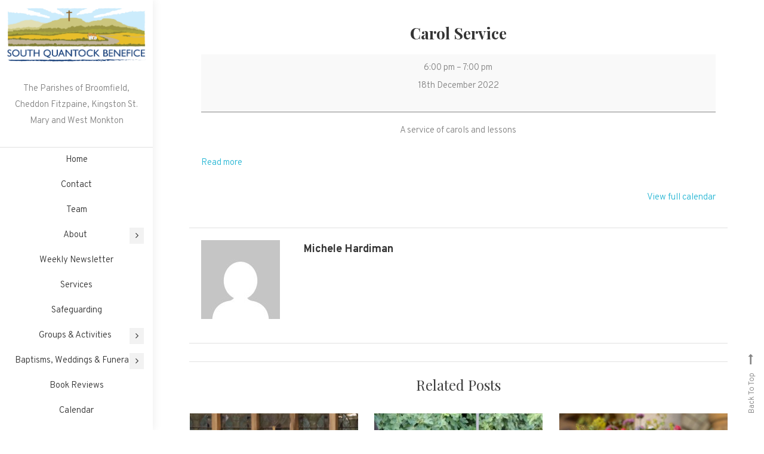

--- FILE ---
content_type: text/html; charset=UTF-8
request_url: https://southquantockbenefice.org.uk/mc-events/carol-service-6/
body_size: 10515
content:
<!doctype html>
<html lang="en-GB">
<head>
	<meta charset="UTF-8">
	<meta name="viewport" content="width=device-width, initial-scale=1">
	<link rel="profile" href="https://gmpg.org/xfn/11">

	<title>Carol Service</title>
<meta name='robots' content='max-image-preview:large' />
	<style>img:is([sizes="auto" i], [sizes^="auto," i]) { contain-intrinsic-size: 3000px 1500px }</style>
	<link rel='dns-prefetch' href='//fonts.googleapis.com' />
<link rel="alternate" type="application/rss+xml" title=" &raquo; Feed" href="https://southquantockbenefice.org.uk/feed/" />
<link rel="alternate" type="application/rss+xml" title=" &raquo; Comments Feed" href="https://southquantockbenefice.org.uk/comments/feed/" />
<script type="text/javascript">
/* <![CDATA[ */
window._wpemojiSettings = {"baseUrl":"https:\/\/s.w.org\/images\/core\/emoji\/16.0.1\/72x72\/","ext":".png","svgUrl":"https:\/\/s.w.org\/images\/core\/emoji\/16.0.1\/svg\/","svgExt":".svg","source":{"concatemoji":"https:\/\/southquantockbenefice.org.uk\/wp-includes\/js\/wp-emoji-release.min.js?ver=6.8.3"}};
/*! This file is auto-generated */
!function(s,n){var o,i,e;function c(e){try{var t={supportTests:e,timestamp:(new Date).valueOf()};sessionStorage.setItem(o,JSON.stringify(t))}catch(e){}}function p(e,t,n){e.clearRect(0,0,e.canvas.width,e.canvas.height),e.fillText(t,0,0);var t=new Uint32Array(e.getImageData(0,0,e.canvas.width,e.canvas.height).data),a=(e.clearRect(0,0,e.canvas.width,e.canvas.height),e.fillText(n,0,0),new Uint32Array(e.getImageData(0,0,e.canvas.width,e.canvas.height).data));return t.every(function(e,t){return e===a[t]})}function u(e,t){e.clearRect(0,0,e.canvas.width,e.canvas.height),e.fillText(t,0,0);for(var n=e.getImageData(16,16,1,1),a=0;a<n.data.length;a++)if(0!==n.data[a])return!1;return!0}function f(e,t,n,a){switch(t){case"flag":return n(e,"\ud83c\udff3\ufe0f\u200d\u26a7\ufe0f","\ud83c\udff3\ufe0f\u200b\u26a7\ufe0f")?!1:!n(e,"\ud83c\udde8\ud83c\uddf6","\ud83c\udde8\u200b\ud83c\uddf6")&&!n(e,"\ud83c\udff4\udb40\udc67\udb40\udc62\udb40\udc65\udb40\udc6e\udb40\udc67\udb40\udc7f","\ud83c\udff4\u200b\udb40\udc67\u200b\udb40\udc62\u200b\udb40\udc65\u200b\udb40\udc6e\u200b\udb40\udc67\u200b\udb40\udc7f");case"emoji":return!a(e,"\ud83e\udedf")}return!1}function g(e,t,n,a){var r="undefined"!=typeof WorkerGlobalScope&&self instanceof WorkerGlobalScope?new OffscreenCanvas(300,150):s.createElement("canvas"),o=r.getContext("2d",{willReadFrequently:!0}),i=(o.textBaseline="top",o.font="600 32px Arial",{});return e.forEach(function(e){i[e]=t(o,e,n,a)}),i}function t(e){var t=s.createElement("script");t.src=e,t.defer=!0,s.head.appendChild(t)}"undefined"!=typeof Promise&&(o="wpEmojiSettingsSupports",i=["flag","emoji"],n.supports={everything:!0,everythingExceptFlag:!0},e=new Promise(function(e){s.addEventListener("DOMContentLoaded",e,{once:!0})}),new Promise(function(t){var n=function(){try{var e=JSON.parse(sessionStorage.getItem(o));if("object"==typeof e&&"number"==typeof e.timestamp&&(new Date).valueOf()<e.timestamp+604800&&"object"==typeof e.supportTests)return e.supportTests}catch(e){}return null}();if(!n){if("undefined"!=typeof Worker&&"undefined"!=typeof OffscreenCanvas&&"undefined"!=typeof URL&&URL.createObjectURL&&"undefined"!=typeof Blob)try{var e="postMessage("+g.toString()+"("+[JSON.stringify(i),f.toString(),p.toString(),u.toString()].join(",")+"));",a=new Blob([e],{type:"text/javascript"}),r=new Worker(URL.createObjectURL(a),{name:"wpTestEmojiSupports"});return void(r.onmessage=function(e){c(n=e.data),r.terminate(),t(n)})}catch(e){}c(n=g(i,f,p,u))}t(n)}).then(function(e){for(var t in e)n.supports[t]=e[t],n.supports.everything=n.supports.everything&&n.supports[t],"flag"!==t&&(n.supports.everythingExceptFlag=n.supports.everythingExceptFlag&&n.supports[t]);n.supports.everythingExceptFlag=n.supports.everythingExceptFlag&&!n.supports.flag,n.DOMReady=!1,n.readyCallback=function(){n.DOMReady=!0}}).then(function(){return e}).then(function(){var e;n.supports.everything||(n.readyCallback(),(e=n.source||{}).concatemoji?t(e.concatemoji):e.wpemoji&&e.twemoji&&(t(e.twemoji),t(e.wpemoji)))}))}((window,document),window._wpemojiSettings);
/* ]]> */
</script>
<style id='wp-emoji-styles-inline-css' type='text/css'>

	img.wp-smiley, img.emoji {
		display: inline !important;
		border: none !important;
		box-shadow: none !important;
		height: 1em !important;
		width: 1em !important;
		margin: 0 0.07em !important;
		vertical-align: -0.1em !important;
		background: none !important;
		padding: 0 !important;
	}
</style>
<link rel='stylesheet' id='wp-block-library-css' href='https://southquantockbenefice.org.uk/wp-includes/css/dist/block-library/style.min.css?ver=6.8.3' type='text/css' media='all' />
<style id='classic-theme-styles-inline-css' type='text/css'>
/*! This file is auto-generated */
.wp-block-button__link{color:#fff;background-color:#32373c;border-radius:9999px;box-shadow:none;text-decoration:none;padding:calc(.667em + 2px) calc(1.333em + 2px);font-size:1.125em}.wp-block-file__button{background:#32373c;color:#fff;text-decoration:none}
</style>
<style id='global-styles-inline-css' type='text/css'>
:root{--wp--preset--aspect-ratio--square: 1;--wp--preset--aspect-ratio--4-3: 4/3;--wp--preset--aspect-ratio--3-4: 3/4;--wp--preset--aspect-ratio--3-2: 3/2;--wp--preset--aspect-ratio--2-3: 2/3;--wp--preset--aspect-ratio--16-9: 16/9;--wp--preset--aspect-ratio--9-16: 9/16;--wp--preset--color--black: #000000;--wp--preset--color--cyan-bluish-gray: #abb8c3;--wp--preset--color--white: #ffffff;--wp--preset--color--pale-pink: #f78da7;--wp--preset--color--vivid-red: #cf2e2e;--wp--preset--color--luminous-vivid-orange: #ff6900;--wp--preset--color--luminous-vivid-amber: #fcb900;--wp--preset--color--light-green-cyan: #7bdcb5;--wp--preset--color--vivid-green-cyan: #00d084;--wp--preset--color--pale-cyan-blue: #8ed1fc;--wp--preset--color--vivid-cyan-blue: #0693e3;--wp--preset--color--vivid-purple: #9b51e0;--wp--preset--gradient--vivid-cyan-blue-to-vivid-purple: linear-gradient(135deg,rgba(6,147,227,1) 0%,rgb(155,81,224) 100%);--wp--preset--gradient--light-green-cyan-to-vivid-green-cyan: linear-gradient(135deg,rgb(122,220,180) 0%,rgb(0,208,130) 100%);--wp--preset--gradient--luminous-vivid-amber-to-luminous-vivid-orange: linear-gradient(135deg,rgba(252,185,0,1) 0%,rgba(255,105,0,1) 100%);--wp--preset--gradient--luminous-vivid-orange-to-vivid-red: linear-gradient(135deg,rgba(255,105,0,1) 0%,rgb(207,46,46) 100%);--wp--preset--gradient--very-light-gray-to-cyan-bluish-gray: linear-gradient(135deg,rgb(238,238,238) 0%,rgb(169,184,195) 100%);--wp--preset--gradient--cool-to-warm-spectrum: linear-gradient(135deg,rgb(74,234,220) 0%,rgb(151,120,209) 20%,rgb(207,42,186) 40%,rgb(238,44,130) 60%,rgb(251,105,98) 80%,rgb(254,248,76) 100%);--wp--preset--gradient--blush-light-purple: linear-gradient(135deg,rgb(255,206,236) 0%,rgb(152,150,240) 100%);--wp--preset--gradient--blush-bordeaux: linear-gradient(135deg,rgb(254,205,165) 0%,rgb(254,45,45) 50%,rgb(107,0,62) 100%);--wp--preset--gradient--luminous-dusk: linear-gradient(135deg,rgb(255,203,112) 0%,rgb(199,81,192) 50%,rgb(65,88,208) 100%);--wp--preset--gradient--pale-ocean: linear-gradient(135deg,rgb(255,245,203) 0%,rgb(182,227,212) 50%,rgb(51,167,181) 100%);--wp--preset--gradient--electric-grass: linear-gradient(135deg,rgb(202,248,128) 0%,rgb(113,206,126) 100%);--wp--preset--gradient--midnight: linear-gradient(135deg,rgb(2,3,129) 0%,rgb(40,116,252) 100%);--wp--preset--font-size--small: 13px;--wp--preset--font-size--medium: 20px;--wp--preset--font-size--large: 36px;--wp--preset--font-size--x-large: 42px;--wp--preset--spacing--20: 0.44rem;--wp--preset--spacing--30: 0.67rem;--wp--preset--spacing--40: 1rem;--wp--preset--spacing--50: 1.5rem;--wp--preset--spacing--60: 2.25rem;--wp--preset--spacing--70: 3.38rem;--wp--preset--spacing--80: 5.06rem;--wp--preset--shadow--natural: 6px 6px 9px rgba(0, 0, 0, 0.2);--wp--preset--shadow--deep: 12px 12px 50px rgba(0, 0, 0, 0.4);--wp--preset--shadow--sharp: 6px 6px 0px rgba(0, 0, 0, 0.2);--wp--preset--shadow--outlined: 6px 6px 0px -3px rgba(255, 255, 255, 1), 6px 6px rgba(0, 0, 0, 1);--wp--preset--shadow--crisp: 6px 6px 0px rgba(0, 0, 0, 1);}:where(.is-layout-flex){gap: 0.5em;}:where(.is-layout-grid){gap: 0.5em;}body .is-layout-flex{display: flex;}.is-layout-flex{flex-wrap: wrap;align-items: center;}.is-layout-flex > :is(*, div){margin: 0;}body .is-layout-grid{display: grid;}.is-layout-grid > :is(*, div){margin: 0;}:where(.wp-block-columns.is-layout-flex){gap: 2em;}:where(.wp-block-columns.is-layout-grid){gap: 2em;}:where(.wp-block-post-template.is-layout-flex){gap: 1.25em;}:where(.wp-block-post-template.is-layout-grid){gap: 1.25em;}.has-black-color{color: var(--wp--preset--color--black) !important;}.has-cyan-bluish-gray-color{color: var(--wp--preset--color--cyan-bluish-gray) !important;}.has-white-color{color: var(--wp--preset--color--white) !important;}.has-pale-pink-color{color: var(--wp--preset--color--pale-pink) !important;}.has-vivid-red-color{color: var(--wp--preset--color--vivid-red) !important;}.has-luminous-vivid-orange-color{color: var(--wp--preset--color--luminous-vivid-orange) !important;}.has-luminous-vivid-amber-color{color: var(--wp--preset--color--luminous-vivid-amber) !important;}.has-light-green-cyan-color{color: var(--wp--preset--color--light-green-cyan) !important;}.has-vivid-green-cyan-color{color: var(--wp--preset--color--vivid-green-cyan) !important;}.has-pale-cyan-blue-color{color: var(--wp--preset--color--pale-cyan-blue) !important;}.has-vivid-cyan-blue-color{color: var(--wp--preset--color--vivid-cyan-blue) !important;}.has-vivid-purple-color{color: var(--wp--preset--color--vivid-purple) !important;}.has-black-background-color{background-color: var(--wp--preset--color--black) !important;}.has-cyan-bluish-gray-background-color{background-color: var(--wp--preset--color--cyan-bluish-gray) !important;}.has-white-background-color{background-color: var(--wp--preset--color--white) !important;}.has-pale-pink-background-color{background-color: var(--wp--preset--color--pale-pink) !important;}.has-vivid-red-background-color{background-color: var(--wp--preset--color--vivid-red) !important;}.has-luminous-vivid-orange-background-color{background-color: var(--wp--preset--color--luminous-vivid-orange) !important;}.has-luminous-vivid-amber-background-color{background-color: var(--wp--preset--color--luminous-vivid-amber) !important;}.has-light-green-cyan-background-color{background-color: var(--wp--preset--color--light-green-cyan) !important;}.has-vivid-green-cyan-background-color{background-color: var(--wp--preset--color--vivid-green-cyan) !important;}.has-pale-cyan-blue-background-color{background-color: var(--wp--preset--color--pale-cyan-blue) !important;}.has-vivid-cyan-blue-background-color{background-color: var(--wp--preset--color--vivid-cyan-blue) !important;}.has-vivid-purple-background-color{background-color: var(--wp--preset--color--vivid-purple) !important;}.has-black-border-color{border-color: var(--wp--preset--color--black) !important;}.has-cyan-bluish-gray-border-color{border-color: var(--wp--preset--color--cyan-bluish-gray) !important;}.has-white-border-color{border-color: var(--wp--preset--color--white) !important;}.has-pale-pink-border-color{border-color: var(--wp--preset--color--pale-pink) !important;}.has-vivid-red-border-color{border-color: var(--wp--preset--color--vivid-red) !important;}.has-luminous-vivid-orange-border-color{border-color: var(--wp--preset--color--luminous-vivid-orange) !important;}.has-luminous-vivid-amber-border-color{border-color: var(--wp--preset--color--luminous-vivid-amber) !important;}.has-light-green-cyan-border-color{border-color: var(--wp--preset--color--light-green-cyan) !important;}.has-vivid-green-cyan-border-color{border-color: var(--wp--preset--color--vivid-green-cyan) !important;}.has-pale-cyan-blue-border-color{border-color: var(--wp--preset--color--pale-cyan-blue) !important;}.has-vivid-cyan-blue-border-color{border-color: var(--wp--preset--color--vivid-cyan-blue) !important;}.has-vivid-purple-border-color{border-color: var(--wp--preset--color--vivid-purple) !important;}.has-vivid-cyan-blue-to-vivid-purple-gradient-background{background: var(--wp--preset--gradient--vivid-cyan-blue-to-vivid-purple) !important;}.has-light-green-cyan-to-vivid-green-cyan-gradient-background{background: var(--wp--preset--gradient--light-green-cyan-to-vivid-green-cyan) !important;}.has-luminous-vivid-amber-to-luminous-vivid-orange-gradient-background{background: var(--wp--preset--gradient--luminous-vivid-amber-to-luminous-vivid-orange) !important;}.has-luminous-vivid-orange-to-vivid-red-gradient-background{background: var(--wp--preset--gradient--luminous-vivid-orange-to-vivid-red) !important;}.has-very-light-gray-to-cyan-bluish-gray-gradient-background{background: var(--wp--preset--gradient--very-light-gray-to-cyan-bluish-gray) !important;}.has-cool-to-warm-spectrum-gradient-background{background: var(--wp--preset--gradient--cool-to-warm-spectrum) !important;}.has-blush-light-purple-gradient-background{background: var(--wp--preset--gradient--blush-light-purple) !important;}.has-blush-bordeaux-gradient-background{background: var(--wp--preset--gradient--blush-bordeaux) !important;}.has-luminous-dusk-gradient-background{background: var(--wp--preset--gradient--luminous-dusk) !important;}.has-pale-ocean-gradient-background{background: var(--wp--preset--gradient--pale-ocean) !important;}.has-electric-grass-gradient-background{background: var(--wp--preset--gradient--electric-grass) !important;}.has-midnight-gradient-background{background: var(--wp--preset--gradient--midnight) !important;}.has-small-font-size{font-size: var(--wp--preset--font-size--small) !important;}.has-medium-font-size{font-size: var(--wp--preset--font-size--medium) !important;}.has-large-font-size{font-size: var(--wp--preset--font-size--large) !important;}.has-x-large-font-size{font-size: var(--wp--preset--font-size--x-large) !important;}
:where(.wp-block-post-template.is-layout-flex){gap: 1.25em;}:where(.wp-block-post-template.is-layout-grid){gap: 1.25em;}
:where(.wp-block-columns.is-layout-flex){gap: 2em;}:where(.wp-block-columns.is-layout-grid){gap: 2em;}
:root :where(.wp-block-pullquote){font-size: 1.5em;line-height: 1.6;}
</style>
<link rel='stylesheet' id='yaatra-fonts-css' href='https://fonts.googleapis.com/css?family=Playfair+Display%3A400%2C700%7COverpass%3A300%2C400%2C600%2C700%7CPacifico%3A400&#038;subset=latin%2Clatin-ext' type='text/css' media='all' />
<link rel='stylesheet' id='font-awesome-css' href='https://southquantockbenefice.org.uk/wp-content/themes/yaatra/assets/library/font-awesome/css/font-awesome.min.css?ver=4.7.0' type='text/css' media='all' />
<link rel='stylesheet' id='animate-css' href='https://southquantockbenefice.org.uk/wp-content/themes/yaatra/assets/library/animate/animate.min.css?ver=3.5.1' type='text/css' media='all' />
<link rel='stylesheet' id='yaatra-style-css' href='https://southquantockbenefice.org.uk/wp-content/themes/yaatra/style.css?ver=1.0.6' type='text/css' media='all' />
<style id='yaatra-style-inline-css' type='text/css'>
.reply .comment-reply-link,.widget_search .search-submit,.widget_search .search-submit,article.sticky:before,.widget_search .search-submit:hover,.widget-title::before,.widget-title::after,#site-navigation ul li a:hover,.site-header.widget_categories li a:hover,#site-navigation ul li a:hover{background:#27B6D4}
a,a:hover,a:focus,a:active,.entry-footer a:hover,.comment-author .fn .url:hover,.commentmetadata .comment-edit-link,#cancel-comment-reply-link,#cancel-comment-reply-link:before,.logged-in-as a,.widget a:hover,.widget a:hover::before,.widget li:hover::before,.banner-btn a:hover,.entry-title a:hover,.entry-title a:hover,.cat-links a,.yaatra_latest_posts .cv-post-title a:hover,.entry-btn a:hover,h1.entry-title span,.cv-social-icons-wrapper a:hover,#footer-menu li a:hover,.menu-toggle:hover,.widget_tag_cloud a:hover,#cv-scrollup:hover,.search-no-results #primary .search-submit:hover,.banner-btn a:hover i{color:#27B6D4}
.widget_search .search-submit,.widget_search .search-submit:hover,.entry-btn a:hover,.widget_tag_cloud a:hover,.site-header .widget_categories li a:hover{border-color:#27B6D4}
</style>
<link rel='stylesheet' id='yaatra-responsive-style-css' href='https://southquantockbenefice.org.uk/wp-content/themes/yaatra/assets/css/cv-responsive.css?ver=1.0.6' type='text/css' media='all' />
<link rel='stylesheet' id='dashicons-css' href='https://southquantockbenefice.org.uk/wp-includes/css/dashicons.min.css?ver=6.8.3' type='text/css' media='all' />
<link rel='stylesheet' id='my-calendar-lists-css' href='https://southquantockbenefice.org.uk/wp-content/plugins/my-calendar/css/list-presets.css?ver=3.6.15' type='text/css' media='all' />
<link rel='stylesheet' id='my-calendar-reset-css' href='https://southquantockbenefice.org.uk/wp-content/plugins/my-calendar/css/reset.css?ver=3.6.15' type='text/css' media='all' />
<link rel='stylesheet' id='my-calendar-style-css' href='https://southquantockbenefice.org.uk/wp-content/plugins/my-calendar/styles/twentyeighteen.css?ver=3.6.15-twentyeighteen-css' type='text/css' media='all' />
<style id='my-calendar-style-inline-css' type='text/css'>

/* Styles by My Calendar - Joe Dolson https://www.joedolson.com/ */

.my-calendar-modal .event-title svg { background-color: #69e212; padding: 3px; }
.mc-main .mc_public-holiday .event-title, .mc-main .mc_public-holiday .event-title a { background: #69e212 !important; color: #000000 !important; }
.mc-main .mc_public-holiday .event-title button { background: #69e212 !important; color: #000000 !important; }
.mc-main .mc_public-holiday .event-title a:hover, .mc-main .mc_public-holiday .event-title a:focus { background: #9cff45 !important;}
.mc-main .mc_public-holiday .event-title button:hover, .mc-main .mc_public-holiday .event-title button:focus { background: #9cff45 !important;}
.my-calendar-modal .event-title svg { background-color: #dd9933; padding: 3px; }
.mc-main .mc_broomfield .event-title, .mc-main .mc_broomfield .event-title a { background: #dd9933 !important; color: #000000 !important; }
.mc-main .mc_broomfield .event-title button { background: #dd9933 !important; color: #000000 !important; }
.mc-main .mc_broomfield .event-title a:hover, .mc-main .mc_broomfield .event-title a:focus { background: #ffcc66 !important;}
.mc-main .mc_broomfield .event-title button:hover, .mc-main .mc_broomfield .event-title button:focus { background: #ffcc66 !important;}
.my-calendar-modal .event-title svg { background-color: #b485e2; padding: 3px; }
.mc-main .mc_cheddon-fitzpaine .event-title, .mc-main .mc_cheddon-fitzpaine .event-title a { background: #b485e2 !important; color: #000000 !important; }
.mc-main .mc_cheddon-fitzpaine .event-title button { background: #b485e2 !important; color: #000000 !important; }
.mc-main .mc_cheddon-fitzpaine .event-title a:hover, .mc-main .mc_cheddon-fitzpaine .event-title a:focus { background: #e7b8ff !important;}
.mc-main .mc_cheddon-fitzpaine .event-title button:hover, .mc-main .mc_cheddon-fitzpaine .event-title button:focus { background: #e7b8ff !important;}
.my-calendar-modal .event-title svg { background-color: #5cd1c9; padding: 3px; }
.mc-main .mc_kingston-st-mary .event-title, .mc-main .mc_kingston-st-mary .event-title a { background: #5cd1c9 !important; color: #000000 !important; }
.mc-main .mc_kingston-st-mary .event-title button { background: #5cd1c9 !important; color: #000000 !important; }
.mc-main .mc_kingston-st-mary .event-title a:hover, .mc-main .mc_kingston-st-mary .event-title a:focus { background: #8ffffc !important;}
.mc-main .mc_kingston-st-mary .event-title button:hover, .mc-main .mc_kingston-st-mary .event-title button:focus { background: #8ffffc !important;}
.my-calendar-modal .event-title svg { background-color: #eded8b; padding: 3px; }
.mc-main .mc_west-monkton .event-title, .mc-main .mc_west-monkton .event-title a { background: #eded8b !important; color: #000000 !important; }
.mc-main .mc_west-monkton .event-title button { background: #eded8b !important; color: #000000 !important; }
.mc-main .mc_west-monkton .event-title a:hover, .mc-main .mc_west-monkton .event-title a:focus { background: #ffffbe !important;}
.mc-main .mc_west-monkton .event-title button:hover, .mc-main .mc_west-monkton .event-title button:focus { background: #ffffbe !important;}
.my-calendar-modal .event-title svg { background-color: #dd3333; padding: 3px; }
.mc-main .mc_benefice .event-title, .mc-main .mc_benefice .event-title a { background: #dd3333 !important; color: #ffffff !important; }
.mc-main .mc_benefice .event-title button { background: #dd3333 !important; color: #ffffff !important; }
.mc-main .mc_benefice .event-title a:hover, .mc-main .mc_benefice .event-title a:focus { background: #aa0000 !important;}
.mc-main .mc_benefice .event-title button:hover, .mc-main .mc_benefice .event-title button:focus { background: #aa0000 !important;}
.mc-main, .mc-event, .my-calendar-modal, .my-calendar-modal-overlay, .mc-event-list {--primary-dark: #313233; --primary-light: #fff; --secondary-light: #fff; --secondary-dark: #000; --highlight-dark: #666; --highlight-light: #efefef; --close-button: #b32d2e; --search-highlight-bg: #f5e6ab; --navbar-background: transparent; --nav-button-bg: #fff; --nav-button-color: #313233; --nav-button-border: #313233; --nav-input-border: #313233; --nav-input-background: #fff; --nav-input-color: #313233; --grid-cell-border: #0000001f; --grid-header-border: #313233; --grid-header-color: #313233; --grid-weekend-color: #313233; --grid-header-bg: transparent; --grid-weekend-bg: transparent; --grid-cell-background: transparent; --current-day-border: #313233; --current-day-color: #313233; --current-day-bg: transparent; --date-has-events-bg: #313233; --date-has-events-color: #f6f7f7; --calendar-heading: clamp( 1.125rem, 24px, 2.5rem ); --event-title: clamp( 1.25rem, 24px, 2.5rem ); --grid-date: 16px; --grid-date-heading: clamp( .75rem, 16px, 1.5rem ); --modal-title: 1.5rem; --navigation-controls: clamp( .75rem, 16px, 1.5rem ); --card-heading: 1.125rem; --list-date: 1.25rem; --author-card: clamp( .75rem, 14px, 1.5rem); --single-event-title: clamp( 1.25rem, 24px, 2.5rem ); --mini-time-text: clamp( .75rem, 14px 1.25rem ); --list-event-date: 1.25rem; --list-event-title: 1.2rem; --grid-max-width: 1260px; --list-preset-border-color: #000000; --list-preset-stripe-background: rgba( 0,0,0,.04 ); --list-preset-date-badge-background: #000; --list-preset-date-badge-color: #fff; --list-preset-background: transparent; --category-mc_public-holiday: #69e212; --category-mc_broomfield: #dd9933; --category-mc_cheddon-fitzpaine: #b485e2; --category-mc_kingston-st-mary: #5cd1c9; --category-mc_west-monkton: #eded8b; --category-mc_benefice: #dd3333; }
</style>
<script type="text/javascript" src="https://southquantockbenefice.org.uk/wp-includes/js/jquery/jquery.min.js?ver=3.7.1" id="jquery-core-js"></script>
<script type="text/javascript" src="https://southquantockbenefice.org.uk/wp-includes/js/jquery/jquery-migrate.min.js?ver=3.4.1" id="jquery-migrate-js"></script>
<link rel="https://api.w.org/" href="https://southquantockbenefice.org.uk/wp-json/" /><link rel="EditURI" type="application/rsd+xml" title="RSD" href="https://southquantockbenefice.org.uk/xmlrpc.php?rsd" />
<meta name="generator" content="WordPress 6.8.3" />
<link rel='shortlink' href='https://southquantockbenefice.org.uk/?p=3100' />
<link rel="alternate" title="oEmbed (JSON)" type="application/json+oembed" href="https://southquantockbenefice.org.uk/wp-json/oembed/1.0/embed?url=https%3A%2F%2Fsouthquantockbenefice.org.uk%2Fmc-events%2Fcarol-service-6%2F" />
<link rel="alternate" title="oEmbed (XML)" type="text/xml+oembed" href="https://southquantockbenefice.org.uk/wp-json/oembed/1.0/embed?url=https%3A%2F%2Fsouthquantockbenefice.org.uk%2Fmc-events%2Fcarol-service-6%2F&#038;format=xml" />
<style type="text/css">.recentcomments a{display:inline !important;padding:0 !important;margin:0 !important;}</style><link rel='canonical' href='https://southquantockbenefice.org.uk/mc-events/carol-service-6/?mc_id=2690' />
<style type="text/css">.blue-message {
background: none repeat scroll 0 0 #3399ff;
color: #ffffff;
text-shadow: none;
font-size: 14px;
line-height: 24px;
padding: 10px;
}.green-message {
background: none repeat scroll 0 0 #8cc14c;
color: #ffffff;
text-shadow: none;
font-size: 14px;
line-height: 24px;
padding: 10px;
}.orange-message {
background: none repeat scroll 0 0 #faa732;
color: #ffffff;
text-shadow: none;
font-size: 14px;
line-height: 24px;
padding: 10px;
}.red-message {
background: none repeat scroll 0 0 #da4d31;
color: #ffffff;
text-shadow: none;
font-size: 14px;
line-height: 24px;
padding: 10px;
}.grey-message {
background: none repeat scroll 0 0 #53555c;
color: #ffffff;
text-shadow: none;
font-size: 14px;
line-height: 24px;
padding: 10px;
}.left-block {
background: none repeat scroll 0 0px, radial-gradient(ellipse at center center, #ffffff 0%, #f2f2f2 100%) repeat scroll 0 0 rgba(0, 0, 0, 0);
color: #8b8e97;
padding: 10px;
margin: 10px;
float: left;
}.right-block {
background: none repeat scroll 0 0px, radial-gradient(ellipse at center center, #ffffff 0%, #f2f2f2 100%) repeat scroll 0 0 rgba(0, 0, 0, 0);
color: #8b8e97;
padding: 10px;
margin: 10px;
float: right;
}.blockquotes {
background: none;
border-left: 5px solid #f1f1f1;
color: #8B8E97;
font-size: 14px;
font-style: italic;
line-height: 22px;
padding-left: 15px;
padding: 10px;
width: 60%;
float: left;
}</style>		<style type="text/css" id="wp-custom-css">
			.current-menu-ancestor > a {
	background-color: #D1F1ED;
}
.current-menu-parent > a {
	color: black !important;
	background-color: #B3E8E0;
}
.current-menu-item > a {
	color: black !important;
	font-weight: bold;
	background-color: #74d7c5;
}

.current-menu-item > .sub-menu,
.current-menu-parent  > .sub-menu,
.current-menu-ancestor  > .sub-menu  {
	display: block !important;
}

.current-menu-item > .sub-toggle,
.current-menu-parent  > .sub-toggle,
.current-menu-ancestor  > .sub-toggle  {
	display: none;
}

.site-info { display: none; }

#colophon { display: none; }		</style>
		</head>

<body class="wp-singular mc-events-template-default single single-mc-events postid-3100 wp-custom-logo wp-theme-yaatra single-mc-mc_body_2690 single-body-event single-mc_kingston-st-mary single-mc_no-location single-past-event single-mc_primary_kingston-st-mary single-nonrecurring single-mc-1-hour single-mc-start-18-00 single-ungrouped single-mc-event-203 single-mc-event single-mc_rel_kingstonstmary no-sidebar">
<div id="page" class="site">
<a class="skip-link screen-reader-text" href="#content">Skip to content</a>
	<div class="cv-container">
	<div id="site-main-content">

			<header id="masthead" class="site-header">
        <div class="site-branding">
            <a href="https://southquantockbenefice.org.uk/" class="custom-logo-link" rel="home"><img width="1908" height="765" src="https://southquantockbenefice.org.uk/wp-content/uploads/2019/10/cropped-South-Quantock-Benefice-Logo-01-01.png" class="custom-logo" alt="" decoding="async" fetchpriority="high" srcset="https://southquantockbenefice.org.uk/wp-content/uploads/2019/10/cropped-South-Quantock-Benefice-Logo-01-01.png 1908w, https://southquantockbenefice.org.uk/wp-content/uploads/2019/10/cropped-South-Quantock-Benefice-Logo-01-01-300x120.png 300w, https://southquantockbenefice.org.uk/wp-content/uploads/2019/10/cropped-South-Quantock-Benefice-Logo-01-01-768x308.png 768w, https://southquantockbenefice.org.uk/wp-content/uploads/2019/10/cropped-South-Quantock-Benefice-Logo-01-01-1024x411.png 1024w" sizes="(max-width: 1908px) 100vw, 1908px" /></a>                <p class="site-title"><a href="https://southquantockbenefice.org.uk/" rel="home"></a></p>
                                <p class="site-description">The Parishes of Broomfield, Cheddon Fitzpaine, Kingston St. Mary and West Monkton</p>
                    </div><!-- .site-branding -->
        <div id="stickyNav" class="cv-menu-wrapper">
            <button class="menu-toggle" aria-controls="primary-menu" aria-expanded="false"><i class="fa fa-navicon"></i></button>
            <nav id="site-navigation" class="main-navigation">
                <div class="menu-main-container"><ul id="primary-menu" class="menu"><li id="menu-item-1148" class="menu-item menu-item-type-post_type menu-item-object-page menu-item-home menu-item-1148"><a href="https://southquantockbenefice.org.uk/">Home</a></li>
<li id="menu-item-216" class="menu-item menu-item-type-post_type menu-item-object-page menu-item-216"><a href="https://southquantockbenefice.org.uk/about/contact/">Contact</a></li>
<li id="menu-item-225" class="menu-item menu-item-type-post_type menu-item-object-page menu-item-225"><a href="https://southquantockbenefice.org.uk/about/team/">Team</a></li>
<li id="menu-item-224" class="menu-item menu-item-type-post_type menu-item-object-page menu-item-has-children menu-item-224"><a href="https://southquantockbenefice.org.uk/about/">About</a>
<ul class="sub-menu">
	<li id="menu-item-226" class="menu-item menu-item-type-post_type menu-item-object-page menu-item-226"><a href="https://southquantockbenefice.org.uk/about/parishes/">Parishes</a></li>
	<li id="menu-item-230" class="menu-item menu-item-type-post_type menu-item-object-page menu-item-230"><a href="https://southquantockbenefice.org.uk/about/parishes/broomfield-church-st-mary-all-saints/">Broomfield Church:  St Mary &#038; All Saints</a></li>
	<li id="menu-item-2017" class="menu-item menu-item-type-post_type menu-item-object-page menu-item-2017"><a href="https://southquantockbenefice.org.uk/?page_id=2015">Broomfield Building Works Project</a></li>
	<li id="menu-item-228" class="menu-item menu-item-type-post_type menu-item-object-page menu-item-228"><a href="https://southquantockbenefice.org.uk/about/parishes/cheddon-fitzpaine-church-the-blessed-virgin-mary/">Cheddon Fitzpaine Church: The Blessed Virgin Mary</a></li>
	<li id="menu-item-229" class="menu-item menu-item-type-post_type menu-item-object-page menu-item-229"><a href="https://southquantockbenefice.org.uk/about/parishes/kingston-st-mary-church-the-blessed-virgin-mary/">Kingston St Mary Church: The Blessed Virgin Mary</a></li>
	<li id="menu-item-393" class="menu-item menu-item-type-post_type menu-item-object-page menu-item-393"><a href="https://southquantockbenefice.org.uk/about/parishes/st-augustines-church-west-monkton/">West Monkton Church: St Augustine’s</a></li>
	<li id="menu-item-1318" class="menu-item menu-item-type-post_type menu-item-object-page menu-item-1318"><a href="https://southquantockbenefice.org.uk/about/annual-church-reports/">Annual Church Reports for APCM 2025</a></li>
</ul>
</li>
<li id="menu-item-559" class="menu-item menu-item-type-post_type menu-item-object-page menu-item-559"><a href="https://southquantockbenefice.org.uk/about/weekly-newsletter/">Weekly Newsletter</a></li>
<li id="menu-item-223" class="menu-item menu-item-type-post_type menu-item-object-page menu-item-223"><a href="https://southquantockbenefice.org.uk/services/">Services</a></li>
<li id="menu-item-217" class="menu-item menu-item-type-post_type menu-item-object-page menu-item-217"><a href="https://southquantockbenefice.org.uk/safeguarding/">Safeguarding</a></li>
<li id="menu-item-221" class="menu-item menu-item-type-post_type menu-item-object-page menu-item-has-children menu-item-221"><a href="https://southquantockbenefice.org.uk/groups-activities/">Groups &#038; Activities</a>
<ul class="sub-menu">
	<li id="menu-item-529" class="menu-item menu-item-type-post_type menu-item-object-page menu-item-529"><a href="https://southquantockbenefice.org.uk/groups-activities/pastoral-care-prayer/">Pastoral Care &#038; Prayer</a></li>
	<li id="menu-item-354" class="menu-item menu-item-type-post_type menu-item-object-page menu-item-354"><a href="https://southquantockbenefice.org.uk/community-events/">Community Events</a></li>
	<li id="menu-item-2592" class="menu-item menu-item-type-post_type menu-item-object-page menu-item-2592"><a href="https://southquantockbenefice.org.uk/groups-activities/home-study-groups/">Home Study Groups:</a></li>
	<li id="menu-item-481" class="menu-item menu-item-type-post_type menu-item-object-page menu-item-481"><a href="https://southquantockbenefice.org.uk/groups-activities/0-5s/">0-5s</a></li>
	<li id="menu-item-560" class="menu-item menu-item-type-post_type menu-item-object-page menu-item-560"><a href="https://southquantockbenefice.org.uk/groups-activities/schools-work/">School’s Work</a></li>
	<li id="menu-item-521" class="menu-item menu-item-type-post_type menu-item-object-page menu-item-521"><a href="https://southquantockbenefice.org.uk/groups-activities/mens-group/">Men’s Group</a></li>
	<li id="menu-item-502" class="menu-item menu-item-type-post_type menu-item-object-page menu-item-502"><a href="https://southquantockbenefice.org.uk/groups-activities/community-cafes/">Community Cafés</a></li>
	<li id="menu-item-579" class="menu-item menu-item-type-post_type menu-item-object-page menu-item-579"><a href="https://southquantockbenefice.org.uk/groups-activities/walking-heritage-trail/">Walking &#038; Heritage Trail</a></li>
	<li id="menu-item-222" class="menu-item menu-item-type-post_type menu-item-object-page menu-item-222"><a href="https://southquantockbenefice.org.uk/groups-activities/mothers-union/">Mothers’ Union</a></li>
	<li id="menu-item-473" class="menu-item menu-item-type-post_type menu-item-object-page menu-item-473"><a href="https://southquantockbenefice.org.uk/groups-activities/bell-ringing/">Bell-Ringing</a></li>
</ul>
</li>
<li id="menu-item-218" class="menu-item menu-item-type-post_type menu-item-object-page menu-item-has-children menu-item-218"><a href="https://southquantockbenefice.org.uk/baptisms-weddings-and-funerals/">Baptisms, Weddings &#038; Funerals</a>
<ul class="sub-menu">
	<li id="menu-item-219" class="menu-item menu-item-type-post_type menu-item-object-page menu-item-219"><a href="https://southquantockbenefice.org.uk/baptisms-weddings-and-funerals/baptism-thanksgiving/">Baptism &#038; Thanksgiving</a></li>
	<li id="menu-item-220" class="menu-item menu-item-type-post_type menu-item-object-page menu-item-220"><a href="https://southquantockbenefice.org.uk/baptisms-weddings-and-funerals/weddings/">Weddings</a></li>
	<li id="menu-item-602" class="menu-item menu-item-type-post_type menu-item-object-page menu-item-602"><a href="https://southquantockbenefice.org.uk/baptisms-weddings-and-funerals/funerals/">Funerals (in church or at the crematorium)</a></li>
</ul>
</li>
<li id="menu-item-1269" class="menu-item menu-item-type-post_type menu-item-object-page menu-item-1269"><a href="https://southquantockbenefice.org.uk/book-reviews/">Book Reviews</a></li>
<li id="menu-item-660" class="menu-item menu-item-type-post_type menu-item-object-page menu-item-660"><a href="https://southquantockbenefice.org.uk/calendar/">Calendar</a></li>
<li id="menu-item-1983" class="menu-item menu-item-type-post_type menu-item-object-page menu-item-1983"><a href="https://southquantockbenefice.org.uk/to-donate/">To Donate</a></li>
</ul></div>            </nav><!-- #site-navigation -->
        </div><!-- .cv-menu-wrapper -->
        </header><!-- #masthead -->
		<div class="main-content-wrapper">
			<div id="content" class="site-content">
	<div id="primary" class="content-area">
		<main id="main" class="site-main">

		
<article id="post-3100" class="no-thumbnail post-3100 mc-events type-mc-events status-publish hentry mc-event-category-kingston-st-mary">
	
	<header class="entry-header">
		<div class="entry-cat">
					</div>
		<h1 class="entry-title"> Carol Service</h1>	</header><!-- .entry-header -->

	
	<div class="entry-content">
		<article id='mc_single_18_2690-single-2690' class='mc-mc_single_2690 single-event mc_kingston-st-mary mc_no-location past-event mc_primary_kingston-st-mary nonrecurring mc-1-hour mc-start-18-00 ungrouped mc-event-203 mc-event mc_rel_kingstonstmary'><header>	<span class="summary screen-reader-text">Carol Service</span></header><div id='mc_single_18_2690-single-details-2690' class='details no-image' >

	
	<div class='time-block'>
		<span class='mc-icon' aria-hidden='true'></span>
		<p><span class="time-wrapper"><span class='event-time dtstart'><time class='value-title' datetime='2022-12-18T18:00:00+00:00' title='2022-12-18T18:00:00+00:00'>6:00 pm</time></span> <span class='time-separator'> &ndash; </span> <span class='end-time dtend'> <time class='value-title' datetime='2022-12-18T19:00:00+00:00' title='2022-12-18T19:00:00+00:00'>7:00 pm</time></span></span><br /><span class="date-wrapper"><span class='mc-start-date dtstart' title='2022-12-18T18:00:00+00:00' content='2022-12-18T18:00:00+00:00'>18th December 2022</span>  </span></p>
	</div>
		<div class='longdesc description'><p>A service of carols and lessons</p>
</div>
		<div class="sharing">	<p class='mc-details'><a aria-label='Read more: Carol Service' href='https://southquantockbenefice.org.uk/mc-events/carol-service-6/?mc_id=2690'>Read more</a></p>
</div>
		<p class='view-full'><a href='https://southquantockbenefice.org.uk/calendar/'>View full calendar</a></p></div><!--end .details--></article>	</div><!-- .entry-content -->
</article><!-- #post-3100 -->
        <div class="cv-author-box-wrapper clearfix">
            <div class="author-avatar">
                <a class="author-image" href="https://southquantockbenefice.org.uk/author/michele/">
                    <img alt='' src='https://secure.gravatar.com/avatar/72ab0b53578aa87bdb0c679722d0b3a2fb88d5a7e347638ec0f3e196b5bc76a2?s=132&#038;d=mm&#038;r=g' srcset='https://secure.gravatar.com/avatar/72ab0b53578aa87bdb0c679722d0b3a2fb88d5a7e347638ec0f3e196b5bc76a2?s=264&#038;d=mm&#038;r=g 2x' class='avatar avatar-132 photo' height='132' width='132' decoding='async'/>                </a>
            </div><!-- .author-avatar -->

            <div class="author-desc-wrapper">                
                <a class="author-title" href="https://southquantockbenefice.org.uk/author/michele/">Michele Hardiman</a>
                <div class="author-description"></div>
                <div class="author-social">
                                    </div><!-- .author-social -->
                            </div><!-- .author-desc-wrapper-->
        </div><!-- .cv-author-box-wrapper -->
        <section class="yaatra-single-related-posts">
            
            <h2 class="yaatra-related-post-title">Related Posts</h2>
    
                <div class="yaatra-related-posts-wrapper clearfix">
                    
<article id="post-4864" class="has-thumbnail wow fadeInUp post-4864 post type-post status-publish format-standard has-post-thumbnail hentry category-uncategorised" data-wow-delay="0.5s">
	
	
			<div class="post-thumbnail">
				<img width="600" height="400" src="https://southquantockbenefice.org.uk/wp-content/uploads/2025/09/Special-Choral-Evensong-for-800-years.Photo-3.jpg" class="attachment-post-thumbnail size-post-thumbnail wp-post-image" alt="" decoding="async" loading="lazy" srcset="https://southquantockbenefice.org.uk/wp-content/uploads/2025/09/Special-Choral-Evensong-for-800-years.Photo-3.jpg 600w, https://southquantockbenefice.org.uk/wp-content/uploads/2025/09/Special-Choral-Evensong-for-800-years.Photo-3-300x200.jpg 300w" sizes="auto, (max-width: 600px) 100vw, 600px" />			</div><!-- .post-thumbnail -->

		
	<header class="entry-header">
		<h2 class="entry-title"><a href="https://southquantockbenefice.org.uk/2025/09/30/choral-evensong-to-mark-the-end-of-the-800years-of-the-church-year-of-events/" rel="bookmark">Choral Evensong to mark the end of the 800years of the church year of events</a></h2>
        <div class="entry-meta">
            <span class="posted-on"><a href="https://southquantockbenefice.org.uk/2025/09/30/choral-evensong-to-mark-the-end-of-the-800years-of-the-church-year-of-events/" rel="bookmark"><time class="entry-date published" datetime="2025-09-30T12:42:53+01:00">30th September 2025</time><time class="updated" datetime="2025-09-30T12:45:22+01:00">30th September 2025</time></a></span>        </div><!-- .entry-meta -->
        
	</header><!-- .entry-header -->

</article><!-- #post-4864 -->

<article id="post-4819" class="has-thumbnail wow fadeInUp post-4819 post type-post status-publish format-standard has-post-thumbnail hentry category-uncategorised" data-wow-delay="0.5s">
	
	
			<div class="post-thumbnail">
				<img width="300" height="432" src="https://southquantockbenefice.org.uk/wp-content/uploads/2025/09/Hog-Roast-e1758026208815-300x432.jpg" class="attachment-post-thumbnail size-post-thumbnail wp-post-image" alt="" decoding="async" loading="lazy" />			</div><!-- .post-thumbnail -->

		
	<header class="entry-header">
		<h2 class="entry-title"><a href="https://southquantockbenefice.org.uk/2025/09/16/kingston-800-years-medieval-feast/" rel="bookmark">Kingston 800 years Medieval Feast Click on picture to see more photos and short video from Dryad Gin Bar</a></h2>
        <div class="entry-meta">
            <span class="posted-on"><a href="https://southquantockbenefice.org.uk/2025/09/16/kingston-800-years-medieval-feast/" rel="bookmark"><time class="entry-date published" datetime="2025-09-16T10:36:44+01:00">16th September 2025</time><time class="updated" datetime="2025-09-16T13:39:20+01:00">16th September 2025</time></a></span>        </div><!-- .entry-meta -->
        
	</header><!-- .entry-header -->

</article><!-- #post-4819 -->

<article id="post-4876" class="has-thumbnail wow fadeInUp post-4876 post type-post status-publish format-standard has-post-thumbnail hentry category-uncategorised" data-wow-delay="0.5s">
	
	
			<div class="post-thumbnail">
				<img width="640" height="432" src="https://southquantockbenefice.org.uk/wp-content/uploads/2025/10/Kingston-800.1-640x432.jpg" class="attachment-post-thumbnail size-post-thumbnail wp-post-image" alt="" decoding="async" loading="lazy" />			</div><!-- .post-thumbnail -->

		
	<header class="entry-header">
		<h2 class="entry-title"><a href="https://southquantockbenefice.org.uk/2025/09/08/kingston-st-mary-flower-festival-800-years-event/" rel="bookmark">Kingston St Mary Flower Festival &#8211; 800 years event</a></h2>
        <div class="entry-meta">
            <span class="posted-on"><a href="https://southquantockbenefice.org.uk/2025/09/08/kingston-st-mary-flower-festival-800-years-event/" rel="bookmark"><time class="entry-date published" datetime="2025-09-08T12:36:00+01:00">8th September 2025</time><time class="updated" datetime="2025-10-08T12:47:47+01:00">8th October 2025</time></a></span>        </div><!-- .entry-meta -->
        
	</header><!-- .entry-header -->

</article><!-- #post-4876 -->
                </div><!-- .yaatra-related-posts-wrapper -->
    
        </section><!-- .yaatra-single-related-posts -->
    

		</main><!-- #main -->
	</div><!-- #primary -->

			</div><!-- #content -->
        <footer id="colophon" class="site-footer">
        <div class="cv-footer-right-wrapper">
            <nav id="site-footer-navigation" class="footer-navigation">
                            </nav><!-- #site-navigation -->
            <div class="cv-bottom-wrapper clearfix">
                                <div class="site-info">
                    <span class="cv-copyright-text">
                                            </span>
                    <span class="sep"> | </span>
                        Theme: yaatra by <a href="https://codevibrant.com/">CodeVibrant</a>.                </div><!-- .site-info -->
            </div><!-- .cv-bottom-wrapper -->
        </div><!-- .cv-footer-right-wrapper -->
        </footer><!-- #colophon -->

				<div id="cv-scrollup" class="animated arrow-hide">Back To Top</div>
			</div><!-- .main-content-wrapper -->

		</div><!-- #site-main-content -->
	</div><!-- .cv-container -->
</div><!-- #page -->

<script type="speculationrules">
{"prefetch":[{"source":"document","where":{"and":[{"href_matches":"\/*"},{"not":{"href_matches":["\/wp-*.php","\/wp-admin\/*","\/wp-content\/uploads\/*","\/wp-content\/*","\/wp-content\/plugins\/*","\/wp-content\/themes\/yaatra\/*","\/*\\?(.+)"]}},{"not":{"selector_matches":"a[rel~=\"nofollow\"]"}},{"not":{"selector_matches":".no-prefetch, .no-prefetch a"}}]},"eagerness":"conservative"}]}
</script>
<script type="text/javascript" src="https://southquantockbenefice.org.uk/wp-content/themes/yaatra/assets/js/navigation.js?ver=20151215" id="yaatra-navigation-js"></script>
<script type="text/javascript" src="https://southquantockbenefice.org.uk/wp-content/themes/yaatra/assets/js/skip-link-focus-fix.js?ver=20151215" id="yaatra-skip-link-focus-fix-js"></script>
<script type="text/javascript" src="https://southquantockbenefice.org.uk/wp-content/themes/yaatra/assets/library/sticky-sidebar/theia-sticky-sidebar.min.js?ver=1.4.0" id="theia-sticky-sidebar-js"></script>
<script type="text/javascript" src="https://southquantockbenefice.org.uk/wp-content/themes/yaatra/assets/library/wow/wow.min.js?ver=1.1.3" id="wow-scripts-js"></script>
<script type="text/javascript" id="yaatra-custom-scripts-js-extra">
/* <![CDATA[ */
var yaatraObject = {"wow_effect":"on"};
/* ]]> */
</script>
<script type="text/javascript" src="https://southquantockbenefice.org.uk/wp-content/themes/yaatra/assets/js/cv-custom-scripts.js?ver=1.0.6" id="yaatra-custom-scripts-js"></script>
<script type="text/javascript" src="https://southquantockbenefice.org.uk/wp-includes/js/dist/dom-ready.min.js?ver=f77871ff7694fffea381" id="wp-dom-ready-js"></script>
<script type="text/javascript" src="https://southquantockbenefice.org.uk/wp-includes/js/dist/hooks.min.js?ver=4d63a3d491d11ffd8ac6" id="wp-hooks-js"></script>
<script type="text/javascript" src="https://southquantockbenefice.org.uk/wp-includes/js/dist/i18n.min.js?ver=5e580eb46a90c2b997e6" id="wp-i18n-js"></script>
<script type="text/javascript" id="wp-i18n-js-after">
/* <![CDATA[ */
wp.i18n.setLocaleData( { 'text direction\u0004ltr': [ 'ltr' ] } );
/* ]]> */
</script>
<script type="text/javascript" id="wp-a11y-js-translations">
/* <![CDATA[ */
( function( domain, translations ) {
	var localeData = translations.locale_data[ domain ] || translations.locale_data.messages;
	localeData[""].domain = domain;
	wp.i18n.setLocaleData( localeData, domain );
} )( "default", {"translation-revision-date":"2025-10-08 12:55:00+0000","generator":"GlotPress\/4.0.1","domain":"messages","locale_data":{"messages":{"":{"domain":"messages","plural-forms":"nplurals=2; plural=n != 1;","lang":"en_GB"},"Notifications":["Notifications"]}},"comment":{"reference":"wp-includes\/js\/dist\/a11y.js"}} );
/* ]]> */
</script>
<script type="text/javascript" src="https://southquantockbenefice.org.uk/wp-includes/js/dist/a11y.min.js?ver=3156534cc54473497e14" id="wp-a11y-js"></script>
<script type="text/javascript" id="mc.mcjs-js-extra">
/* <![CDATA[ */
var my_calendar = {"grid":"true","list":"true","mini":"true","ajax":"true","links":"false","newWindow":"New tab","subscribe":"Subscribe","export":"Export","action":"mcjs_action","security":"19c33b4dea","ajaxurl":"https:\/\/southquantockbenefice.org.uk\/wp-admin\/admin-ajax.php"};
/* ]]> */
</script>
<script type="text/javascript" src="https://southquantockbenefice.org.uk/wp-content/plugins/my-calendar/js/mcjs.min.js?ver=3.6.15" id="mc.mcjs-js"></script>

</body>
</html>


--- FILE ---
content_type: text/css
request_url: https://southquantockbenefice.org.uk/wp-content/themes/yaatra/style.css?ver=1.0.6
body_size: 10455
content:
/*!
Theme Name:         Yaatra
Theme URI:          https://codevibrant.com/wpthemes/yaatra/
Author:             CodeVibrant
Author URI:         https://codevibrant.com/
Description:        Yaatra is a clean and classic theme that is perfect for any kind of personal and professional blog. It is lightning fast and fully responsive. Hence, It beautifully presents your content in the spotlight. Theme is SEO friendly, translation ready, GDPR compliant as well as Gutenberg compatible. It also features advanced typography, multiple color schemes, header sidebar including widgetized header and footer. Start your blog with Yaatra for an awesome experience! Get free support at https://codevibrant.com/support/ and check the demo at https://demo.codevibrant.com/yaatra-landing
Version:            1.0.6
Requires at least:  4.7
Tested up to:       5.7
Requires PHP:       5.2.4
License:            GNU General Public License v3 or later
License URI:        http://www.gnu.org/licenses/gpl-3.0.html
Text Domain:        yaatra
Tags:               blog, portfolio, one-column, two-columns, left-sidebar, right-sidebar, custom-background, custom-colors, custom-header, custom-logo, custom-menu, threaded-comments, rtl-language-support, sticky-post, theme-options, translation-ready

This theme, like WordPress, is licensed under the GPL.
Use it to make something cool, have fun, and share what you've learned with others.

Yaatra is based on Underscores https://underscores.me/, (C) 2012-2017 Automattic, Inc.
Underscores is distributed under the terms of the GNU GPL v2 or later.

Normalizing styles have been helped along thanks to the fine work of
Nicolas Gallagher and Jonathan Neal https://necolas.github.io/normalize.css/
*//*--------------------------------------------------------------
Reset
--------------------------------------------------------------*/

html, body, div, span, applet, object, iframe,
h1, h2, h3, h4, h5, h6, p, blockquote, pre, a,
abbr, acronym, address, big, cite, code, del, dfn, em, font,
ins, kbd, q, s, samp, small, strike, strong, sub, sup,
tt, var, dl, dt, dd, ol, ul, li, fieldset, form, label, legend,
table, caption, tbody, tfoot, thead, tr, th, td {
    border: 0;
    font-family: inherit;
    font-size: 100%;
    font-style: inherit;
    font-weight: inherit;
    margin: 0;
    outline: 0;
    padding: 0;
    vertical-align: baseline;
}

html {
  font-size: 62.5%;
  /* Corrects text resizing oddly in IE6/7 when body font-size is set using em units http://clagnut.com/blog/348/#c790 */
  overflow-y: scroll;
  /* Keeps page centered in all browsers regardless of content height */
  -webkit-text-size-adjust: 100%;
  /* Prevents iOS text size adjust after orientation change, without disabling user zoom */
  -ms-text-size-adjust: 100%;
  /* www.456bereastreet.com/archive/201012/controlling_text_size_in_safari_for_ios_without_disabling_user_zoom/ */
}

*,
*:before,
*:after {
  /* apply a natural box layout model to all elements; see http://www.paulirish.com/2012/box-sizing-border-box-ftw/ */
  -webkit-box-sizing: border-box;
  /* Not needed for modern webkit but still used by Blackberry Browser 7.0; see http://caniuse.com/#search=box-sizing */
  -moz-box-sizing: border-box;
  /* Still needed for Firefox 28; see http://caniuse.com/#search=box-sizing */
  box-sizing: border-box;
}

body {
  background: #fff;
}

article,
aside,
details,
figcaption,
figure,
footer,
header,
main,
nav,
section {
  display: block;
}

ol,
ul {
  list-style: none;
}

table {
  border-collapse: separate;
  border-spacing: 0;
}

caption,
th,
td {
  font-weight: normal;
  text-align: left;
}

blockquote:before,
blockquote:after,
q:before,
q:after {
  content: "";
}

blockquote,
q {
  quotes: """";
}

a:focus {
  outline: 0;
}

a:hover,
a:active {
  outline: 0;
}

a img {
  border: 0;
}



/*--------------------------------------------------------------
Typography
--------------------------------------------------------------*/

body,
button,
input,
select,
textarea {
  color: #838383;
  font-family: 'Overpass', sans-serif;
  font-size: 15px;
  line-height: 1.8;
  font-weight: 300;
}

h1,
h2,
h3,
h4,
h5,
h6 {
  clear: both;
  font-weight: normal;
  font-family: 'Playfair Display', serif;
  line-height: 1.5;
  margin-bottom: 15px;
  color: #3d3d3d;
  font-weight: 400;
}

p {
  margin-bottom: 20px;
}

b,
strong {
  font-weight: bold;
}

dfn,
cite,
em,
i {
  font-style: italic;
}

blockquote {
  margin: 0 15px;
  font-size: 20px;
  font-style: italic;
  font-family: 'Overpass', sans-serif;
  font-weight: 300;
}

address {
  margin: 0 0 15px;
}

pre {
  background: #eee;
  font-family: "Courier 10 Pitch", Courier, monospace;
  font-size: 15px;
  font-size: 1.5rem;
  line-height: 1.6;
  margin-bottom: 1.6em;
  max-width: 100%;
  overflow: auto;
  padding: 1.6em;
}

code,
kbd,
tt,
var {
  font: 15px Monaco, Consolas, "Andale Mono", "DejaVu Sans Mono", monospace;
}

abbr,
acronym {
  border-bottom: 1px dotted #777;
  cursor: help;
}

mark,
ins {
  background: #fff9c0;
  text-decoration: none;
}

sup,
sub {
  font-size: 75%;
  height: 0;
  line-height: 0;
  position: relative;
  vertical-align: baseline;
}

sup {
  bottom: 1ex;
}

sub {
  top: .5ex;
}

small {
  font-size: 75%;
}

big {
  font-size: 125%;
}

h1 {
  font-size: 36px;
}

h2 {
  font-size: 30px;
}

h3 {
  font-size: 26px;
}

h4 {
  font-size: 20px;
}

h5 {
  font-size: 18px;
}

h6 {
  font-size: 16px;
}



/*--------------------------------------------------------------
Elements
--------------------------------------------------------------*/

hr {
  background-color: #ccc;
  border: 0;
  height: 1px;
  margin-bottom: 15px;
}

ul,
ol {
  margin: 0 0 15px 20px;
}

ul {
  list-style: disc;
}

ol {
  list-style: decimal;
}

li>ul,
li>ol {
  margin-bottom: 0;
  margin-left: 15px;
}

dt {
  font-weight: bold;
}

dd {
  margin: 0 15px 15px;
}

img {
  height: auto;
  /* Make sure images are scaled correctly. */
  max-width: 100%;
  /* Adhere to container width. */
  vertical-align: middle;
}

figure {
  margin: 0;
}

table {
  margin: 0 0 15px;
  width: 100%;
  border-collapse: collapse;
}

th {
  font-weight: bold;
  border: 1px solid #CCC;
  padding: 5px 10px;
}

td {
  border: 1px solid #CCC;
  padding: 5px 10px;
}



/*--------------------------------------------------------------
Forms
--------------------------------------------------------------*/

button,
input,
select,
textarea {
  font-size: 100%;
  /* Corrects font size not being inherited in all browsers */
  margin: 0;
  /* Addresses margins set differently in IE6/7, F3/4, S5, Chrome */
  vertical-align: middle;
}

.navigation .nav-links a,
.bttn,
button,
input[type="button"],
input[type="reset"],
input[type="submit"] {
  color: #a1a1a1;
  cursor: pointer;
  font-size: 14px;
  line-height: 13px;
  border: none;
  padding: 14px 25px;
  font-weight: 400;
  display: inline-block;
  position: relative;
  text-shadow: none;
  border: 1px solid #e1e1e1;
  background: none;
}

.navigation .nav-links a:hover,
.bttn:hover,
button,
input[type="button"]:hover,
input[type="reset"]:hover,
input[type="submit"]:hover {
  color: #777;
  border-color: #777;
}

input[type="checkbox"],
input[type="radio"] {
  padding: 0;
}

button::-moz-focus-inner,
input::-moz-focus-inner {
  /* Corrects inner padding and border displayed oddly in FF3/4 www.sitepen.com/blog/2008/05/14/the-devils-in-the-details-fixing-dojos-toolbar-buttons/ */
  border: 0;
  padding: 0;
}

input[type="text"],
input[type="email"],
input[type="url"],
input[type="password"],
input[type="search"] {
  color: #777;
  border: 1px solid #ccc;
  height: 36px;
  width: 100%;
  -webkit-appearance: none;
}

input[type="text"]:focus,
input[type="email"]:focus,
input[type="url"]:focus,
input[type="password"]:focus,
input[type="search"]:focus,
textarea:focus {
  border: 1px solid #AAA;
}

.searchform input[type="text"]:focus {
  border: none;
}

input[type="text"],
input[type="email"],
input[type="url"],
input[type="password"],
input[type="search"] {
  padding: 3px 6px;
}

textarea {
  overflow: auto;
  /* Removes default vertical scrollbar in IE6/7/8/9 */
  padding-left: 3px;
  vertical-align: top;
  /* Improves readability and alignment in all browsers */
  color: #777;
  border: 1px solid #ccc;
  height: 160px;
  max-width: 100%;
  width: 100%;
}



/*--------------------------------------------------------------
Links
--------------------------------------------------------------*/

a {
  color: #27B6D4;
  text-decoration: none;
  transition: all 0.3s ease-in-out;
  -webkit-transition: all 0.3s ease-in-out;
  -moz-transition: all 0.3s ease-in-out;
}

a:visited {}

a:hover,
a:focus,
a:active {
  color: #27B6D4;
}

a:focus,
button:focus {
  outline: thin dotted;
}

.reply {
  text-align: right;
}



/*--------------------------------------------------------------
Accessibility
--------------------------------------------------------------*/


/* Text meant only for screen readers */

.screen-reader-text {
  clip: rect(1px, 1px, 1px, 1px);
  position: absolute !important;
}

.screen-reader-text:hover,
.screen-reader-text:active,
.screen-reader-text:focus {
  background-color: #f1f1f1;
  border-radius: 3px;
  box-shadow: 0 0 2px 2px rgba(0, 0, 0, 0.6);
  clip: auto !important;
  color: #21759b;
  display: block;
  font-size: 14px;
  font-weight: bold;
  height: auto;
  left: 5px;
  line-height: normal;
  padding: 15px 23px 14px;
  text-decoration: none;
  top: 5px;
  width: auto;
  z-index: 100000;
  /* Above WP toolbar */
}



/*--------------------------------------------------------------
Alignments
--------------------------------------------------------------*/

.alignleft {
  display: inline;
  float: left;
  margin-right: 15px;
}

.alignright {
  display: inline;
  float: right;
  margin-left: 15px;
}

.aligncenter {
  clear: both;
  display: block;
  margin: 0 auto;
}



/*--------------------------------------------------------------
Clearings
--------------------------------------------------------------*/

.clearfix:before,
.clearfix:after,
.row:before,
.row:after,
.entry-content:before,
.entry-content:after,
.comment-content:before,
.comment-content:after,
.site-header:before,
.site-header:after,
.site-content:before,
.site-content:after,
.site-footer:before,
.site-footer:after,
.cv-container:after,
.cv-container:before {
  content: '';
  display: table;
}

.clearfix:after,
.row:after,
.entry-content:after,
.comment-content:after,
.site-header:after,
.site-content:after,
.site-footer:after,
.cv-container:after {
  clear: both;
}

.clear {
  clear: both;
}

/*--------------------------------------------------------------
9.0 Widgets
--------------------------------------------------------------*/

/* Make sure select elements fit in widgets */

.widget-area .widget select {
  max-width: 100%;
}

/*--------------------------------------------------------------
Posts and pages
--------------------------------------------------------------*/

.sticky {
  display: block;
}

h1.entry-title {
  color: #353535;
  font-weight: 700;
  margin-bottom: 0;
  padding-bottom: 0;
  text-transform: capitalize;
}

h1.entry-title a {
  color: #3d3d3d;
}

.hentry {
  margin: 0 0 15px;
}

.single .byline,
.group-blog .byline,
.posted-on,
.blog-author,
.blog-cat {
  display: inline;
  font-family: 'Overpass', sans-serif;
  font-size: 14px;
  font-weight: 300;
}

.cat-links {
  margin-right: 10px;
}

.page-content,
.entry-content,
.entry-summary {
  margin: 15px 0 0;
}

.page-links {
  clear: both;
  margin: 0 0 15px;
}

.edit-link .post-edit-link {
  line-height: 1;
  border-radius: 3px;
  font-size: 13px;
}

.comments-link a:before,
.edit-link .post-edit-link:before {
  content: "\f044";
  font-family: FontAwesome;
  margin-right: 5px;
}

.comments-link a:before {
  content: "\f0e5";
}

#blog-post article.hentry,
.search article.hentry,
.archive article.hentry,
.tag article.hentry,
.category article.hentry,
.blog article.hentry {
  margin-bottom: 40px;
  padding-bottom: 10px;
}

.blog article.hentry:first-child {
  margin-top: 30px;
}

article.hentry h1.entry-title {
  margin-bottom: 5px;
  line-height: 1.2;
}

article.hentry .entry-footer>span {
  color: #999;
  font-size: 13px;
  margin-right: 15px;
}

.page-header .page-title {
  color: #333333;
  padding-bottom: 10px;
  margin-top: 10px;
  margin-left: 3%;
}

.updated {
  display: none;
}

.published.updated {
  display: inline;
}

.entry-footer a {
  color: #999;
}

.entry-footer a:hover {
  color: #27B6D4
}

.nav-links .meta-nav {
  display: none;
}

.nav-links::after {
  content: "";
  display: block;
  clear: both;
}

.nav-links .nav-previous,
.nav-links .nav-next {
  width: 50%;
  float: left;
}

.nav-links .nav-next {
  text-align: right;
}

.nav-links .nav-previous a:before {
  content: "\f0d9";
  font-family: FontAwesome;
  font-style: normal;
  margin-right: 5px;
}

.nav-links .nav-next a:after {
  content: "\f0da";
  font-family: FontAwesome;
  font-style: normal;
  margin-left: 5px;
}

.entry-thumbnail {
  width: 38%;
  float: left;
}

.entry-exrecpt {
  width: 60%;
  float: right;
}

.short-content {
  margin-bottom: 10px;
}

.short-content.bttn {
  float: right;
}

.entry-footer {
  margin-top: 10px;
  text-align: right;
}

.full-width {
  float: none;
  width: 100%;
}


/*--------------------------------------------------------------
Galleries
--------------------------------------------------------------*/

.gallery {
  margin-bottom: 1.5em;
  margin-left: -2%;
}

.gallery-item {
  display: inline-block;
  text-align: center;
  vertical-align: top;
  width: 100%;
  margin-bottom: 3%;
  margin-left: 2%;
}

.site-main .gallery a img {
  max-width: none;
  width: 100%;
}

.gallery-columns-2 .gallery-item {
  max-width: 47%;
}

.gallery-columns-3 .gallery-item {
  max-width: 31.33%;
}

.gallery-columns-4 .gallery-item {
  max-width: 23%;
}

.gallery-columns-5 .gallery-item {
  max-width: 18%;
}

.gallery-columns-6 .gallery-item {
  max-width: 14.66%;
}

.gallery-columns-7 .gallery-item {
  max-width: 12.28%;
}

.gallery-columns-8 .gallery-item {
  max-width: 10.5%;
}

.gallery-columns-9 .gallery-item {
  max-width: 9.11%;
}

.gallery-caption {
  display: block;
}

/*--------------------------------------------------------------
Comments
--------------------------------------------------------------*/

#comments {
  margin-top: 30px;
}

.comment-content a {
  word-wrap: break-word;
}

.bypostauthor {
  display: block;
}

#comments h2.comments-title {
  color: #333;
  display: inline-block;
  font-size: 22px;
  font-style: normal;
  font-weight: 700;
  margin: 15px 0;
  padding: 8px 15px;
}

#comments h3 {
  margin: 0 0 10px;
  color: #141414;
  font-weight: 600;
  display: inline-block;
  line-height: 22px;
  font-size: 18px;
}

#commentform label {
  display: inline-block;
}

textarea#comment {
  width: 100%;
  height: 150px;
}

.comment-form-cookies-consent label {
  margin-left: 14px;
}

/*Comment Lists*/

.comments-area ol {
  margin: 0;
  padding: 0;
  list-style: none;
}

.comments-area ol.children {
  margin: 0 0 0 15px;
}

.comment-list .comment-body {
  padding: 20px;
  margin-bottom: 20px;
  background: none;
  border-bottom: 1px solid #e1e1e1;
  text-align: left;
}

.comment-author img {
  vertical-align: text-top;
  margin-right: 15px;
  border: 1px solid #e1e1e1;
  padding: 3px;
}

.comment-author {
  float: none;
}

.comment-metadata {
  font-size: 12px;
  margin-top: -12px;
  padding-left: 50px;
}

.comment-content {
  margin-top: 10px;
  padding-left: 50px;
}

.comment-author .fn {
  font-style: normal;
  font-size: 16px;
  text-transform: capitalize;
  font-weight: bold;
}

.comment-author .fn .url {
  color: #333;
  padding: 0;
  font-size: 16px;
}

.comment-author .fn .url:hover {
  color: #27B6D4;
}

.comment-author .says {
  display: none;
}

.commentmetadata {
  float: right;
  font-weight: normal;
  font-size: 12px;
  font-style: italic;
  font-weight: 300;
}

.comment-metadata a {
  color: #969696;
}

.commentmetadata .comment-edit-link {
  color: #27B6D4;
}

.commentmetadata+.clear {
  margin-bottom: 20px;
}

.reply .comment-reply-link {
  background: none repeat scroll 0 0 #27B6D4;
  color: #FFFFFF;
  font-size: 12px;
  line-height: 20px;
  padding: 2px 10px;
  display: inline-block;
}

#respond {
  padding: 20px;
  margin: 20px 0 0;
  color: #838383;
}

#commentform {
  text-align: left;
}

#commentform .form-submit {
  margin-bottom: 0;
}

#cancel-comment-reply-link {
  font-style: italic;
  color: #27B6D4;
}

#cancel-comment-reply-link:before {
  font-family: FontAwesome;
  content: "\f057";
  margin: 0 5px 0 20px;
  font-style: normal;
  color: #27B6D4;
}

.logged-in-as a {
  color: #27B6D4;
}


/*--------------------------------------------------------------
Infinite scroll
--------------------------------------------------------------*/


/* Globally hidden elements when Infinite Scroll is supported and in use. */

.infinite-scroll .paging-navigation,


/* Older / Newer Posts Navigation (always hidden) */

.infinite-scroll.neverending .site-footer {
  /* Theme Footer (when set to scrolling) */
  display: none;
}



/* When Infinite Scroll has reached its end we need to re-display elements that were hidden (via .neverending) before */

.infinity-end.neverending .site-footer {
  display: block;
}

#infinite-footer {
  display: none;
}


/*--------------------------------------------------------------
Media
--------------------------------------------------------------*/

.page-content img.wp-smiley,
.entry-content img.wp-smiley,
.comment-content img.wp-smiley {
  border: none;
  margin-bottom: 0;
  margin-top: 0;
  padding: 0;
}

.wp-caption {
  border: 1px solid #ccc;
  margin-bottom: 15px;
  max-width: 100%;
}

.wp-caption img[class*="wp-image-"] {
  display: block;
  margin: 1.2% auto 0;
  max-width: 98%;
}

.wp-caption-text {
  text-align: center;
}

.wp-caption .wp-caption-text {
  margin: 10px 0;
}

.site-main .gallery {
  margin-bottom: 1.5em;
}

.gallery-caption {}

.site-main .gallery a img {
  border: none;
  height: auto;
  max-width: 90%;
}

.site-main .gallery dd,
.site-main .gallery figcaption {
  margin: 0;
}

.site-main .gallery-columns-4 .gallery-item {}

.site-main .gallery-columns-4 .gallery-item img {}



/* Make sure embeds and iframes fit their containers */

embed,
iframe,
object {
  max-width: 100%;
}


/*--------------------------------------------------------------
Grid CSS
--------------------------------------------------------------*/

.cv-column-wrapper {
  margin-left: -3%;
  margin-bottom: -3%;
}

.cv-column-1 {
  display: inline-block;
  margin-right: -4px;
  vertical-align: top;
  width: 97%;
  margin-left: 3%;
  margin-bottom: 3%;
}

.cv-column-2 {
  display: inline-block;
  margin-right: -4px;
  vertical-align: top;
  width: 47%;
  margin-left: 3%;
  margin-bottom: 3%;
}

.cv-column-3 {
  display: inline-block;
  margin-right: -4px;
  vertical-align: top;
  width: 30.33%;
  margin-left: 3%;
  margin-bottom: 3%;
}

.cv-column-4 {
  display: inline-block;
  margin-right: -4px;
  vertical-align: top;
  width: 22%;
  margin-left: 3%;
  margin-bottom: 3%;
}

.cv-column-5 {
  display: inline-block;
  margin-right: -4px;
  vertical-align: top;
  width: 17%;
  margin-left: 3%;
  margin-bottom: 3%;
}

/*--------------------------------------------------------------
Default widget css
--------------------------------------------------------------*/

.widget_archive ul,
.widget_categories ul,
.widget_recent_entries ul,
.widget_meta ul,
.widget_recent_comments ul,
.widget_rss ul,
.widget_pages ul,
.widget_nav_menu ul {
  list-style: outside none none;
  margin: 0;
}

.widget_recent_comments li,
.widget_meta li,
.widget_recent_comments li,
.widget_pages>ul>li,
.widget_archive li,
.widget_categories>ul>li,
.widget_recent_entries ul li {
  border-bottom-width: 1px;
  border-bottom-style: dotted;
  line-height: 45px;
  border-color: #a1a1a1;
}

.widget_archive li:last-child,
.widget_categories li:last-child,
.widget_recent_entries li:last-child,
.widget_meta li:last-child,
.widget_recent_comments li:last-child,
.widget_rss li:last-child,
.widget_pages li:last-child,
.widget_nav_menu li:last-child {
  border: none;
}

.widget_archive a,
.widget_categories a,
.widget_recent_entries a,
.widget_meta a,
.widget_recent_comments li,
.widget_rss li,
.widget_pages li a,
.widget_nav_menu li a {
  color: #333333;
  font-size: 14px;
  line-height: 32px;
  padding-left: 22px;
  position: relative;
  -webkit-transition: color 0.3s ease;
  -moz-transition: color 0.3s ease;
  -ms-transition: color 0.3s ease;
  -o-transition: color 0.3s ease;
  transition: color 0.3s ease;
  display: inline-block;
}

.widget a:hover,
.widget a:hover::before,
.widget li:hover::before {
  color: #27B6D4;
}

.widget_archive a::before,
.widget_categories a::before,
.widget_recent_entries a::before,
.widget_meta a::before,
.widget_recent_comments li::before,
.widget_rss li:before,
.widget_pages li a:before,
.widget_nav_menu li a:before {
  color: #afb4bd;
  content: "\f187";
  font-family: "FontAwesome";
  font-size: 14px;
  left: 0;
  position: absolute;
  top: 0px;
  -webkit-transition: color 0.3s ease;
  -moz-transition: color 0.3s ease;
  -ms-transition: color 0.3s ease;
  -o-transition: color 0.3s ease;
  transition: color 0.3s ease;
}

.widget_categories a::before {
  content: "\f07b";
}

.widget_recent_entries a::before {
  content: "\f101";
}

.widget_meta a::before,
.widget_nav_menu li a:before {
  content: "\f105";
}

.widget_recent_comments li::before {
  content: "\f086";
  top: 0;
}

.widget_rss li::before {
  content: "\f09e";
  top: 0;
}

.widget_pages li a:before {
  content: "\f1ea";
  top: 0;
}

.widget_search .search-field {
  width: 75%;
  float: left;
}

.widget_search .search-submit {
  height: 36px;
  width: 25%;
  background: #27B6D4;
  border-color: #27B6D4;
  color: #ffffff;
}

.widget_recent_entries .post-date {
  color: #8f8f8f;
  display: block;
  font-size: 11px;
  margin-top: -5px;
  padding-left: 24px;
}

.widget_nav_menu .sub-menu {
  margin: 10px 0 0 10px;
}

.widget_nav_menu li::before {
  top: 0;
}

.widget_search::after {
  clear: both;
  content: "";
  display: table;
}

.widget_search .search-field {
  width: 75%;
  float: left;
}

.widget_search .search-submit,
.widget_search .search-submit:hover {
  height: 36px;
  width: 25%;
  background: #27B6D4;
  border-color: #27B6D4;
  color: #ffffff;
  padding: 0;
}

/*--------------------------------------------------------------
Sidebar layout css 
--------------------------------------------------------------*/

#primary,
.home.blog #primary {
  float: left;
  width: 72%;
}

.home.blog #primary {
  background: none;
}

#secondary,
.home.blog #secondary {
  float: right;
  width: 25%;
  background: #fff;
}

.left-sidebar #primary,
.left-sidebar.home.blog #primary {
  float: right;
}

.left-sidebar #secondary,
.left-sidebar.home.blog #secondary {
  float: left;
}

.home.page-template-template-home #primary,
.home.page-template-template-home #secondary,
.error404 #primary {
  float: none;
  width: 97%;
}

.left-sidebar #primary,
.left-sidebar .home.blog #primary {
  float: right;
}

.left-sidebar #secondary,
.left-sidebar .home.blog #secondary {
  float: left;
}


.no-sidebar #primary,
.home.blog.no-sidebar #primary {
  float: none;
  margin: 0 auto;
  width: 100%;
}

.no-sidebar #secondary {
  display: none;
}

.home.blog #content #primary article:first-child {
  margin-top: 0;
}


/*--------------------------------------------------------------
COMMON CSS
--------------------------------------------------------------*/

body {
  font-weight: 300;
  overflow: hidden;
  position: relative;
  font-family: 'Overpass', sans-serif;
  line-height: 1.8;
}

.single #main {
  background: #fff;
  padding: 0 20px;
}

.cv-container {
  max-width: 100%;
}

.cv-hide {
  display: none;
}

body.custom-background {
  background-attachment: fixed !important
}

/*--------------------------------------------------------------
Header CSS
--------------------------------------------------------------*/
#site-main-content {
  overflow: auto;
}

#masthead {
  background: #fff;
  height: 100%;
  position: fixed;
  width: 20%;
  float: left;
  box-shadow: 4px 0 12px rgba(2, 2, 2, 0.05);
  overflow-y: scroll;
  scrollbar-width: none;
  /*Firefox */
  -ms-overflow-style: none;
  /* IE 10+ */
}

#masthead::-webkit-scrollbar {
  /* WebKit */
  width: 0;
  height: 0;
}

.menu-toggle {
  display: none;
  font-size: 18px;
  margin-bottom: 1px;
  color: #fff;
  cursor: pointer;
  background: #212121;
}

.main-content-wrapper,
.no-sidebar .main-content-wrapper {
  width: 80%;
  float: right;
}

.site-title a,
.site-title a:hover {
  font-size: 52px;
  color: #212121;
  font-family: 'Playfair Display', serif;
  font-weight: 400;
}

.site-title {
  margin-bottom: 10px;
  line-height: 1.3;
}

.site-branding {
  text-align: center;
  padding: 10px;
}

.custom-logo {
  margin-bottom: 20px;
}

.cv-menu-wrapper {
  display: block;
  text-align: center;
  border-top: 1px solid #e1e1e1;
}

#site-navigation ul {
  list-style: none;
  margin: 0;
}

#site-navigation ul li {
  display: block;
  position: relative;
}

#site-navigation ul li a:hover {
  color: #fff;
  background: #26bcd3;
}

#site-navigation ul li.current_page_item>a:hover {
  color: #fff;
}

#site-navigation ul li a {
  line-height: 1.5;
  font-size: 15px;
  color: #333;
  padding: 10px;
  display: block;
}

#site-navigation ul li.current-menu-item>a,
#site-navigation ul li.current_page_ancestor>a,
#site-navigation ul li.current_page_item>a {
  color: #777;
}

#site-navigation ul.sub-menu,
#site-navigation ul.children {
  position: absolute;
  top: 100%;
  left: 0;
  background: #FFF;
  opacity: 0;
  -webkit-box-shadow: 0 0 8px rgba(0, 0, 0, 0.1);
  box-shadow: 0 0 8px rgba(0, 0, 0, 0.1);
  transform: scaley(0);
  -webkit-transform: scaley(0);
  -ms-transform: scaley(0);
  transform-origin: 0 0;
  -webkit-transform-origin: 0 0;
  -ms-transform-origin: 0 0;
  transition: all .3s ease;
  -moz-transition: all .3s ease;
  -webkit-transition: all .3s ease;
  z-index: 9999;
}

#site-navigation ul li:hover>ul.sub-menu,
#site-navigation ul li:hover>ul.children {
  opacity: 1;
  -transform: scaley(1);
  -webkit-transform: scaley(1);
  -ms-transform: scaley(1);
}

#site-navigation ul.sub-menu li,
#site-navigation ul.children li {
  float: none;
  display: block;
  border-bottom: 1px solid #e1e1e1;
  text-align: left;
}

#site-navigation ul.sub-menu li:last-child,
#site-navigation ul.children li:last-child {
  border: none;
}

#site-navigation ul.sub-menu ul,
#site-navigation ul.children ul {
  right: -100%;
  left: auto;
  top: -20%;
}

#site-navigation ul.sub-menu li:hover>ul,
#site-navigation ul.children li:hover>ul {
  top: 0;
}

#site-navigation ul ul li.menu-item-has-children {
  margin-right: 0;
}

#site-navigation li.menu-item-has-children>a::after,
#site-navigation li.page_item_has_children>a::after {
  content: "\f107";
  font-family: FontAwesome;
  position: absolute;
  right: 0;
  top: 0;
}

#site-navigation .sub-menu li.menu-item-has-children>a::after,
#site-navigation .children li.page_item_has_children>a::after {
  right: 15px;
  top: 0;
}

#site-navigation ul.sub-menu li.menu-item-has-children>a:after,
#site-navigation ul.children li.page_item_has_children>a:after {
  content: "\f105";
}

#site-navigation ul#primary-menu>li.menu-item-has-children>a,
#site-navigation #primary-menu ul>li.page_item_has_children>a {
  padding-right: 15px;
}

/*****************************************
sub-menu design
******************************************/

#site-navigation ul.sub-menu,
#site-navigation ul.children {
  position: static;
  min-width: 100%;
  opacity: 1;
  top: 0;
  left: 0;
  visibility: visible;
  display: none;
  -webkit-transition: none;
  -moz-transition: none;
  -ms-transition: none;
  -o-transition: none;
  box-shadow: none;
  transform: scaley(1);
  -webkit-transform: scaley(1);
  -ms-transform: scaley(1);
  transform-origin: 0 0;
  -webkit-transform-origin: 0 0;
  -ms-transform-origin: 0 0;
  background: #f3f2f2cc;
}

#site-navigation ul>li:hover>.sub-menu,
#site-navigation ul>li:hover>.children {
  top: 0;
}

.sub-toggle {
  color: #333;
  cursor: pointer;
  display: block;
  height: 24px;
  line-height: 25px;
  position: absolute;
  right: 15px;
  text-align: center;
  top: 8px;
  width: 24px;
}

#site-navigation ul li .sub-toggle a {
  line-height: 1;
  display: block;
  padding: 5px;
  background: #f2f2f2;
}

#site-navigation li.current-menu-item>.sub-toggle i {
  color: #d40234;
}

#site-navigation li.menu-item-has-children>a::after,
#site-navigation li.page_item_has_children>a::after {
  display: none;
}

#site-navigation ul.sub-menu li,
#site-navigation ul.children li {
  text-align: center;
}

/*#site-navigation ul li.focus>ul.sub-menu,
#site-navigation ul li.focus>ul.children {
    display: block;
    opacity: 1;
    -transform: scale(1);
    -webkit-transform: scale(1);
    -ms-transform: scale(1);
}*/

/********************************************************************/

.site-header .widget_categories li {
  display: inline-block;
  border: none;
}

.site-header .widget_categories li a:before {
  display: none;
}

.site-header .widget_categories li a {
  border: 1px solid #e1e1e1;
  padding: 0px 8px;
  margin: 0 6px 6px 0;
  -webkit-transition: 0.3s ease;
  -o-transition: 0.3s ease;
  transition: 0.3s ease;
  border-radius: 0 6px;
}

.site-header.widget_categories li a:hover {
  background: #26bcd3;
  color: #fff;
}

/*--------------------------------------------------------------
Banner CSS
--------------------------------------------------------------*/
.cv-banner-wrapper {
  position: relative;
  margin-bottom: 50px;
}

.banner-content-wrapper {
  position: absolute;
  top: 50%;
  left: 50%;
  -webkit-transform: translate(-50%, -50%);
  -ms-transform: translate(-50%, -50%);
  -o-transform: translate(-50%, -50%);
  transform: translate(-50%, -50%);
  text-align: center;
  border: 2px solid rgba(255, 255, 255, 0.9);
}

.banner-content {
  background: rgba(255, 255, 255, 0.8);
  padding: 30px;
  margin: 10px;
}

.banner-title {
  font-size: 42px;
  position: relative;
}

.banner-title::after {
  position: absolute;
  content: "";
  background: #3d3d3d;
  height: 3px;
  width: 10%;
  left: 50%;
  bottom: -12px;
  -webkit-transform: translateX(-50%);
  -ms-transform: translateX(-50%);
  -o-transform: translateX(-50%);
  transform: translateX(-50%);
}

.banner-info {
  padding: 20px 0 30px 0;
  font-size: 20px;
  color: #535353;
}

.banner-btn a {
  font-size: 16px;
  color: #777;
  font-weight: 400;
}

.banner-btn a i {
  margin-left: 3px;
  -webkit-transition: 0.3s ease;
  -o-transition: 0.3s ease;
  transition: 0.3s ease;
  -webkit-transform: rotate(45deg);
  -ms-transform: rotate(45deg);
  -o-transform: rotate(45deg);
  transform: rotate(45deg);
}

.banner-btn a i {
  position: relative;
  -webkit-animation-name: move;
  /* Safari 4.0 - 8.0 */
  -webkit-animation-duration: 4s;
  /* Safari 4.0 - 8.0 */
  -webkit-animation-iteration-count: infinite;
  /* Safari 4.0 - 8.0 */
  animation-name: move;
  animation-duration: 4s;
  animation-iteration-count: infinite;
}

/* Safari 4.0 - 8.0 */
@-webkit-keyframes move {
  0% {
    left: 0px;
  }

  25% {
    left: 0px;
  }

  50% {
    left: 15px;
    color: rgba(0, 0, 0, 0.5)
  }

  75% {
    left: 30px;
  }

  100% {
    left: 40px;
    color: rgba(0, 0, 0, 0);
  }
}

/* Standard syntax */
@keyframes move {
  0% {
    left: 0px;
  }

  25% {
    left: 0px;
  }

  50% {
    left: 15px;
    color: rgba(0, 0, 0, 0.5)
  }

  75% {
    left: 30px;
  }

  100% {
    left: 40px;
    color: rgba(0, 0, 0, 0);
  }
}

.banner-btn a:hover {
  color: #27B6D4;
}

.banner-btn a:hover i {
  color: #27B6D4;
}

/*--------------------------------------------------------------
Blog Layout design CSS
--------------------------------------------------------------*/

article {
  text-align: center;
  position: relative;
  background: #fff;
}

.post-thumbnail img {
  min-width: 100%;
}

.entry-header {
  margin-top: 20px;
  padding: 0 20px;
}

.entry-content figure {
  text-align: center;
}

.single .entry-header {
  margin-top: 0px;
  padding-top: 20px;
}

.single article.hentry h1.entry-title {
  font-size: 34px;
  margin-bottom: 20px;
}

article.no-thumbnail .entry-cat {
  padding-top: 20px;
}

.entry-title {
  font-size: 24px;
  margin-bottom: 14px;
}

.entry-title a {
  color: #333;
  position: relative;
}

.entry-title a:hover {
  color: #27B6D4;
}

.cat-links a {
  display: inline-block;
  font-size: 13px;
  margin: 0 10px 8px;
  color: #777;
  position: relative;
}

.cat-links a:first-child::before {
  display: none;
}

.cat-links a::before {
  position: absolute;
  left: -12px;
  top: 4px;
  content: "";
  width: 1px;
  height: 16px;
  background: #bbb;
}

.entry-title a:hover,
.cat-links a:hover {
  color: #27B6D4;
}

.entry-meta a {
  font-size: 13px;
  margin: 0 8px;
  color: #A6A6A6;
}

.entry-meta a:hover {
  color: #777;
}

.entry-content {
  padding: 0 20px;
  font-size: 15px;
  font-weight: 300;
  line-height: 2;
  margin: 20px 0 10px;
}

.page .entry-content {
  margin-top: 20px;
}

.entry-btn {
  margin-bottom: 25px;
}

.entry-btn a {
  display: inline-block;
  color: #959393;
  border: 1px solid #c9c5c5;
  padding: 8px 20px;
  font-size: 13px;
  border-radius: 0 8px;
}

.entry-btn a:hover {
  color: #777;
  border-color: #777;
}

#blog-post article.hentry,
.search article.hentry,
.archive article.hentry,
.tag article.hentry,
.category article.hentry,
.blog article.hentry {
  background: #fff;
}

article.sticky.no-thumbnail {
  border: 2px solid #A6A6A6;
  position: relative;
}

article.sticky::before {
  content: "\f08d";
  font-family: FontAwesome;
  position: absolute;
  left: 20px;
  top: 20px;
  display: block;
  width: 40px;
  height: 40px;
  background: #27B6D4;
  color: #fff;
  font-size: 15px;
  line-height: 40px;
  border-radius: 100%;
  z-index: 99;
}

article .post-thumbnail {
  position: relative;
  display: block;
  overflow: hidden;
}

article .post-thumbnail::before {
  position: absolute;
  content: "";
  left: 0;
  top: 0;
  width: 100%;
  height: 100%;
  background: rgba(0, 0, 0, 0.1);
  visibility: hidden;
}

article .post-thumbnail::after {
  width: 50px;
  height: 50px;
  content: "\f0f6";
  font-family: FontAwesome;
  font-weight: 400;
  position: absolute;
  left: 50%;
  top: 50%;
  display: -webkit-box;
  display: -ms-flexbox;
  display: flex;
  -webkit-box-pack: center;
  -ms-flex-pack: center;
  justify-content: center;
  -webkit-box-orient: vertical;
  -webkit-box-direction: normal;
  -ms-flex-direction: column;
  flex-direction: column;
  text-align: center;
  color: #fff;
  -webkit-transition: all 0.5s cubic-bezier(0.215, 0.61, 0.355, 1);
  transition: all 0.5s cubic-bezier(0.215, 0.61, 0.355, 1);
  font-size: 22px;
  opacity: 0;
  visibility: hidden;
  border: 2px solid #fff;
  border-radius: 50%;
  transform: translate(-50%, -50%);
}

article.format-video .post-thumbnail::after {
  content: "\f1c8";
}

article.format-standard .post-thumbnail::after {
  content: "\f0f6";
}

article.format-gallery .post-thumbnail::after {
  content: "\f03e";
}

article.format-aside .post-thumbnail::after {
  content: "\f0f6";
}

article.format-audio .post-thumbnail::after {
  content: "\f1c7";
}

article.format-quote .post-thumbnail::after {
  content: "\f10d";
}

article .post-thumbnail:hover:after,
article .post-thumbnail:hover:before {
  opacity: 1;
  visibility: visible;
}

.page article .post-thumbnail:hover:before,
.single article .post-thumbnail:hover:before,
.page article .post-thumbnail:hover:after,
.single article .post-thumbnail:hover:after {
  display: none;
}

.single .entry-meta {
  margin: 10px;
}

.archive-grid-post-wrapper,
.grid-archive-layout .site-main {
  margin-left: -3%;
}

.archive-grid-post-wrapper article,
.grid-archive-layout article {
  width: 46%;
  display: inline-block;
  margin-left: 3%;
  vertical-align: top;
  margin-bottom: 3%;
}

.no-sidebar .archive-grid-post-wrapper article,
.no-sidebar.grid-archive-layout article {
  width: 30%;
  display: inline-block;
  margin-left: 3%;
  vertical-align: top;
  margin-bottom: 3%;
}

.no-sidebar .archive-grid-post-wrapper {
  margin-left: -2%;
}

.no-sidebar .archive-grid-post-wrapper article {
  width: 22.66%;
  margin-left: 2%;
}

.page #content,
.cv-content-wrapper,
.single #content {
  width: 92%;
  margin: 0 auto;
}

.site-header .widget,
#secondary .widget {
  padding: 30px 20px;
}

.site-header .widget.widget_media_image {
  text-align: center;
}

.site-header .widget.widget_media_image img {
  width: 75%;
}

.site-header .widget .widget-title,
#secondary .widget .widget-title {
  text-align: center;
  margin-bottom: 20px;
  font-size: 16px;
}

.widget-title-wrap {
  text-align: center;
  clear: both;
  overflow: hidden;
}

.widget-title {
  z-index: 0;
  text-transform: uppercase;
  margin-bottom: 12px;
  clear: both;
  padding: 4px;
  display: inline-block;
  position: relative;
}

.widget-title::after,
.widget-title::before {
  content: "";
  position: absolute;
  top: 50%;
  width: 1000px;
  height: 1px;
  border-bottom-width: 1px;
  border-bottom-style: solid;
  border-color: #e8e8e8;
}

.widget-title::before {
  right: 100%;
  margin-right: 15px;
}

.widget-title::after {
  left: 100%;
  margin-left: 15px;
}

.widget_tag_cloud a {
  border: 1px solid #e1e1e1;
  color: #a6a6a6;
  font-size: 13px !important;
  padding: 3px 15px;
  display: inline-block;
  margin: 5px 5px;
  border-radius: 0 6px;
}

.widget_tag_cloud a:hover {
  color: #26bcd3;
  border-color: #26bcd3;
}

.widget_media_image img {
  border-radius: 50%;
}

#secondary .widget.yaatra_author_info {
  text-align: center;
}

#secondary .widget.yaatra_author_info .author-description {
  font-weight: 300;
  font-size: 15px;
  margin-bottom: -20px;
}

.author-avatar {
  margin-bottom: 20px;
}

.navigation.pagination {
  text-align: center;
}

.navigation.pagination .nav-links a.page-numbers {
  padding: 12px 15px;
  display: inline-block;
  margin: 0 5px;
  vertical-align: top;
}

.navigation.pagination .nav-links .page-numbers.current,
.navigation.pagination .nav-links a.page-numbers:hover {
  border: 1px solid #333;
  padding: 12px 15px;
  vertical-align: top;
  display: inline-block;
  margin: 0 5px;
  font-size: 14px;
  line-height: 13px;
}

.author-social .cv-social-icons-wrapper {
  float: none;
}

.author-social .cv-social-icons-wrapper a {
  color: #333;
  font-size: 17px;
  margin: 20px 20px 10px 0;
  display: inline-block;
}

.yaatra_latest_posts .cv-single-post-wrap>a {
  float: left;
  width: 27%;
  display: block;
}

.yaatra_latest_posts .cv-post-thumb {
  border: 1px solid #e1e1e1;
  padding: 6px;
}

.yaatra_latest_posts .cv-post-thumb img {
  min-width: 100%;
}

.yaatra_latest_posts .cv-single-post-wrap {
  margin-bottom: 20px;
}

.yaatra_latest_posts .cv-single-post-wrap:last-child {
  margin: 0;
}

.yaatra_latest_posts .cv-single-post-wrap::after {
  clear: both;
  display: block;
  content: "";
}

.yaatra_latest_posts .cv-post-content {
  float: right;
  width: 67%;
}

.yaatra_latest_posts .cv-post-title a {
  font-size: 13px;
  color: #333;
  display: block;
  line-height: 22px;
}

.yaatra_latest_posts .cv-post-title a:hover {
  color: #27B6D4;
}

.yaatra_latest_posts .cv-post-meta {
  margin-top: -10px;
}

.yaatra_latest_posts .cv-post-meta a {
  color: #A6A6A6;
  font-size: 11px;
  margin-right: 10px;
}

.yaatra_latest_posts .cv-post-meta a:hover {
  color: #333333;
}

.widget_search .search-submit value {
  position: relative;
}

.widget_search .search-submit value:before {
  position: absolute;
  content: "";
  background: red;
  height: 10px;
  width: 10px;
  left: 0;
  top: 0;
}

/*--------------------------------------------------------------
Footer CSS
--------------------------------------------------------------*/

#colophon {
  background: #212121;
  padding: 20px 40px;
  margin-top: 60px;
  z-index: 99;
}

#colophon .cv-container {
  max-width: 80%;
  margin: 0 auto;
}

.cv-footer-logo {
  float: left;
  width: 23%;
  margin-top: 30px;
}

.cv-footer-right-wrapper {
  float: right;
  width: 75%;
  margin-top: 30px;
}

#site-footer-navigation {
  float: none;
  text-align: center;
  border-bottom: 1px solid rgba(255, 255, 255, 0.3);
  padding-bottom: 15px;
  margin-bottom: 15px;
}

#site-footer-navigation .sub-menu {
  display: none;
}

#footer-menu {
  list-style: none;
  margin: 0;
}

#footer-menu li {
  display: inline-block;
  margin: 0 20px 0 0px;
}

#footer-menu li a {
  color: #fff;
  font-size: 14px;
}

.cv-social-icons-wrapper {
  float: left;
}

.cv-social-icons-wrapper a {
  display: inline-block;
  margin-right: 15px;
  color: #fff;
  font-size: 14px;
}

.cv-social-icons-wrapper a:hover,
#footer-menu li a:hover {
  color: #c6c6c6;
}

.site-info {
  color: #C6C6C6;
  text-align: center;
  font-size: 12px;
  margin-top: 0;
  float: right;
}

.cv-author-box-wrapper {
  border: 1px solid #e1e1e1;
  padding: 20px;
  margin-bottom: 30px;
  border-right: none;
  border-left: none;
}

.single .cv-author-box-wrapper .author-avatar {
  float: left;
  width: 18%;
  margin-right: 2%;
}

.single .cv-author-box-wrapper .author-desc-wrapper {
  float: left;
  width: 80%;
}

.single .cv-author-box-wrapper .author-title {
  color: #333;
  text-transform: capitalize;
  font-weight: 700;
  display: block;
  margin-bottom: 10px;
  font-size: 18px;
}

.single .cv-author-box-wrapper .author-description {
  margin-bottom: -30px;
}

#colophon .footer-widget-area {
  margin-left: -3%;
  overflow: auto;
  border-bottom: 1px solid rgba(255, 255, 255, 0.3);
}

#colophon .widget {
  width: 30.00%;
  float: left;
  margin-left: 3%;
  margin-bottom: 3%;
}

#colophon .yaatra_latest_posts .cv-post-title a,
#colophon .widget_archive a::before,
#colophon .widget_categories a::before,
#colophon .widget_recent_entries a::before,
#colophon .widget_meta a::before,
#colophon .widget_recent_comments li::before,
#colophon .widget_rss li::before,
#colophon .widget_pages li a::before,
#colophon .widget_nav_menu li a::before,
#colophon .widget-title,
#colophon .widget_archive a,
#colophon .widget_categories a,
#colophon .widget_recent_entries a,
#colophon .widget_meta a,
#colophon .widget_recent_comments li,
#colophon .widget_rss li,
#colophon .widget_pages li a,
#colophon .widget_nav_menu li a {
  color: #fff;
}

#colophon .widget-title-wrap {
  text-align: left;
}

#colophon .widget-title::after,
#colophon .widget-title::before {
  display: none;
}

#colophon .widget_archive a,
#colophon .widget_categories a,
#colophon .widget_recent_entries a,
#colophon .widget_meta a,
#colophon .widget_recent_comments li,
#colophon .widget_rss li,
#colophon .widget_pages li a,
#colophon .widget_nav_menu li a {
  display: block;
}

/*--------------------------------------------------------------
Error 404 styles
--------------------------------------------------------------*/
.error404 #primary {
  float: none;
  width: 100%;
  padding: 100px 0;
}

.error404 #main {
  width: 60%;
  margin: 0 auto;
  background: #fff;
  padding: 40px;
}

.error-404.not-found {
  text-align: center;
}

.error-num {
  font-size: 140px;
  font-weight: 400;
  color: #333;
  line-height: 100px;
  padding-top: 30px;
}

.error-num span {
  font-size: 60px;
  text-transform: capitalize;
}

/*--------------------------------------------------------------
Scroll To Top styles
--------------------------------------------------------------*/
#cv-scrollup {
  position: fixed;
  right: 5px;
  bottom: 20px;
  padding: 8px;
  margin-right: 0;
  font-size: 13px;
  line-height: 1em;
  outline: none !important;
  -moz-transform-origin: 100% 100%;
  -webkit-transform-origin: 100% 100%;
  transform-origin: 100% 100%;
  -moz-transform: rotate(-90deg) translate(100%, 0);
  -webkit-transform: rotate(-90deg) translate(100%, 0);
  transform: rotate(-90deg) translate(100%, 0);
  cursor: pointer;
  -moz-transition: .5s;
  -webkit-transition: .5s;
  transition: .5s;
  z-index: 99;
}

#cv-scrollup::before {
  content: '\f178';
  position: absolute;
  top: 0;
  right: -36px;
  width: 36px;
  padding: 3px 4px 2px 6px;
  font-size: 18px;
  font-family: 'FontAwesome';
  line-height: 1;
  -moz-transition: .5s;
  -webkit-transition: .5s;
  transition: .5s;
}

#cv-scrollup:hover {
  color: #333;
}

/*--------------------------------------------------------------
Custom Header styles
--------------------------------------------------------------*/
.custom-header.has-bg-img {
  padding: 40px 0;
  margin-bottom: 40px;
}

.custom-header.has-bg-img .entry-title {
  font-size: 36px;
  padding: 20px;
}

.custom-header.has-bg-img .entry-header {
  margin: 0;
  text-align: center;
}

/*************************************************************
related post
*************************************************************/
.yaatra-related-posts-wrapper {
  margin-left: -3%;
}

.yaatra-related-posts-wrapper article {
  width: 30.33%;
  margin-left: 3%;
  float: left;
  margin-bottom: 3%;
}

.yaatra-related-post-title {
  text-align: center;
  margin-bottom: 30px;
}

.yaatra-single-related-posts {
  border-top: 1px solid #e1e1e1;
  padding: 20px 0;
  margin-top: 30px;
}

.yaatra-related-posts-wrapper .entry-title {
  font-size: 22px;
  margin-bottom: 0px;
}

.yaatra-related-posts-wrapper .entry-meta a {
  font-size: 12px;
}

.single .yaatra-related-posts-wrapper .entry-header {
  padding: 0;
  padding-top: 20px;
}

/*nothing found page*/

.search-no-results .no-results.not-found {
  background: #fff;
  padding: 40px 80px;
  text-align: center;
  margin-top: 60px;
}

.search-no-results #primary {
  width: 80%;
}

.search-no-results #primary input,
.search-no-results #primary input[type="text"]:focus,
.search-no-results #primary input[type="email"]:focus,
.search-no-results #primary input[type="url"]:focus,
.search-no-results #primary input[type="password"]:focus,
.search-no-results #primary input[type="search"]:focus,
.search-no-results #primary textarea:focus {
  border-top: 0px;
  border-left: 0px;
  border-right: 0px;
}

.search-no-results #primary .search-submit {
  margin-top: 40px;
  border: 0px;
  font-size: 20px;
  color: #777;
}

--- FILE ---
content_type: text/css
request_url: https://southquantockbenefice.org.uk/wp-content/themes/yaatra/assets/css/cv-responsive.css?ver=1.0.6
body_size: 1321
content:
/*------------------------------------------
Reponsive css for max width 1400px and min width 1200px
--------------------------------------------*/
@media only screen and (max-width: 1400px) and (min-width: 1200px) {
  .banner-title {
    font-size: 32px;
  }

  .banner-content {
    padding: 14px;
  }

  .banner-info {
    padding: 10px 0;
    font-size: 16px;
  }

  .banner-btn a {
    font-size: 14px;
  }

  .banner-title::after {
    height: 2px;
    bottom: -8px;
  }

  .entry-title {
    font-size: 20px;
    margin-bottom: 14px;
  }

  .single article.hentry h1.entry-title {
    font-size: 26px;
    margin-bottom: 14px;
  }

  .entry-btn a {
    padding: 6px 16px;
  }

  .page-header .page-title {
    font-size: 26px;
  }

  .yaatra-related-post-title {
    font-size: 24px;
  }

  .yaatra-related-posts-wrapper .entry-title {
    font-size: 18px;
  }

  .site-header .widget,
  #secondary .widget {
    padding: 20px;
  }

  .no-sidebar .archive-grid-post-wrapper article {
    width: 47.5%;
    margin-left: 2%;
  }

}

/*------------------------------------------
Reponsive css for max width 1200px
--------------------------------------------*/
@media only screen and (max-width: 1200px) {

  .banner-title {
    font-size: 32px;
  }

  .banner-content {
    padding: 14px;
  }

  .banner-content-wrapper {
    width: 80%;
  }

  .banner-info {
    padding: 10px 0;
    font-size: 16px;
  }

  .banner-btn a {
    font-size: 14px;
  }

  .banner-title::after {
    height: 2px;
    bottom: -8px;
  }

  .site-title a,
  .site-title a:hover {
    font-size: 46px;
  }

  .entry-title {
    font-size: 20px;
    margin-bottom: 14px;
  }

  .single article.hentry h1.entry-title {
    font-size: 26px;
    margin-bottom: 14px;
  }

  .entry-btn a {
    padding: 6px 16px;
  }

  .page-header .page-title {
    font-size: 26px;
  }

  .site-header .widget,
  #secondary .widget {
    padding: 20px 10px;
  }

  .site-header .widget,
  #secondary .widget {
    padding: 20px;
  }

  .widget_search .search-submit,
  .widget_search .search-submit:hover {
    font-size: 12px;
  }

  .yaatra-related-post-title {
    font-size: 24px;
  }

  .yaatra-related-posts-wrapper .entry-title {
    font-size: 18px;
  }

  .no-sidebar .archive-grid-post-wrapper article {
    width: 47.5%;
    margin-left: 2%;
  }

  .search-no-results .no-results.not-found {
    margin-top: 40px;
    padding: 40px;
  }

  .search-no-results #primary {
    width: 100%;
  }

  .error-num {
    font-size: 100px;
  }

  .error404 #main {
    width: 80%;
  }

  .error-num span {
    font-size: 40px;
  }

  .error404 #primary {
    width: 100%;
    padding: 100px 0 60px 0;
  }

}

/*------------------------------------------
Reponsive css for max width 980px
--------------------------------------------*/
@media only screen and (max-width: 980px) {

  .left-sidebar #primary,
  .left-sidebar.home.blog #primary,
  #primary,
  .home.blog #primary,
  #secondary,
  .home.blog #secondary {
    float: none;
    width: 96%;
    margin: 0 auto;
  }

  #masthead {
    width: 30%;
  }

  .site-title a,
  .site-title a:hover {
    font-size: 20px;
  }

  .no-sidebar .main-content-wrapper,
  .main-content-wrapper {
    width: 70%;
  }

  .left-sidebar #secondary,
  .left-sidebar.home.blog #secondary {
    float: none;
  }

  .banner-info {
    font-size: 13px;
  }

  .banner-title {
    font-size: 24px;
  }

  .banner-title::after {
    height: 2px;
    bottom: -4px;
  }

  .banner-content {
    margin: 5px;
    padding: 6px;
  }

  .banner-btn a {
    font-size: 14px;
  }

  #colophon {
    padding: 20px;
    margin-top: 40px;
  }

  .site-branding {
    padding: 4px;
  }

  .widget-title::before {
    margin-right: 5px;
  }

  .widget-title::after {
    margin-left: 5px;
  }

  .yaatra-related-post-title {
    font-size: 22px;
    margin-bottom: 20px;
  }

  .yaatra-related-posts-wrapper .entry-title {
    font-size: 16px;
  }

  .widget_archive a,
  .widget_categories a,
  .widget_recent_entries a,
  .widget_meta a,
  .widget_recent_comments li,
  .widget_rss li,
  .widget_pages li a,
  .widget_nav_menu li a {
    display: block;
  }

  .error-num {
    font-size: 70px;
    line-height: 60px;
  }

  .error-num span {
    font-size: 30px;
  }

  .error404 #main {
    padding: 20px;
  }

  #colophon .widget {
    width: 97%;
  }

  .no-sidebar .archive-grid-post-wrapper article,
  .no-sidebar.grid-archive-layout article {
    width: 46%;
  }

}

/*------------------------------------------
Reponsive css for max width 768px
--------------------------------------------*/
@media only screen and (max-width: 768px) {

  .banner-info {
    display: none;
  }

  .banner-btn a i {
    font-size: 13px;
  }

  .banner-title {
    font-size: 22px;
  }

  .entry-title {
    font-size: 16px;
    margin-bottom: 14px;
  }

  .single article.hentry h1.entry-title {
    font-size: 22px;
  }

  .entry-meta a {
    font-size: 12px;
    margin: 0 6px;
  }

  .tags-links,
  .cat-links a {
    font-size: 13px;
  }

  .entry-btn a {
    padding: 4px 10px;
    font-size: 12px;
  }

  .entry-content {
    padding: 0 10px;
    font-size: 13px;
    line-height: 1.8;
    margin: 10px 0 0;
  }

  #site-navigation ul li a {
    font-size: 14px;
  }

  #masthead .yaatra_latest_posts .cv-post-content,
  #masthead .yaatra_latest_posts .cv-single-post-wrap>a {
    width: 100%;
    margin-top: 5px;
  }

  .cv-footer-logo,
  .cv-footer-right-wrapper {
    width: 100%;
    padding: 10px;
  }

  .cv-footer-logo,
  #colophon .cv-social-icons-wrapper,
  .site-info {
    float: none;
    text-align: center;
  }

  .author-description {
    font-size: 14px;
  }

  .navigation .nav-links a,
  .bttn,
  button,
  input[type="button"],
  input[type="reset"],
  input[type="submit"] {
    font-size: 12px;
    padding: 10px;
  }

  #comments p {
    font-size: 14px;
  }

  .widget_archive a,
  .widget_categories a,
  .widget_recent_entries a,
  .widget_meta a,
  .widget_recent_comments li,
  .widget_rss li,
  .widget_pages li a,
  .widget_nav_menu li a {
    font-size: 13px;
  }

  #comments h2.comments-title {
    font-size: 16px;
    margin: 4px 0;
    padding: 0px 0;
  }

  .no-sidebar .archive-grid-post-wrapper article,
  .no-sidebar.grid-archive-layout article,
  .archive-grid-post-wrapper article,
  .grid-archive-layout article {
    width: 97%;
  }

  .author-social .cv-social-icons-wrapper a {
    font-size: 12px;
  }

  .custom-header.has-bg-img .entry-title {
    font-size: 26px;
    padding: 0;
  }

  .custom-header.has-bg-img {
    padding: 24px 0;
  }

  .page-header .page-title {
    margin-left: 3%;
  }

  .home #colophon {
    margin-top: 40px;
  }

  .cv-author-box-wrapper {
    margin-bottom: 40px;
  }

  .cv-footer-logo img {
    width: 40%;
  }

  .search-no-results .no-results.not-found {
    margin-top: 40px;
    padding: 20px;
  }

  .search-no-results #primary .search-submit {
    font-size: 20px;
  }

  .error404 #primary {
    padding: 40px 0 0 0;
  }

  .page-header .page-title {
    font-size: 20px;
  }

  .navigation.pagination {
    margin-bottom: 30px;
  }

  .menu-toggle {
    margin-bottom: 30px;
  }

}

/* Landscape phones and down */
@media (max-width: 600px) {
  body.logged-in {
    margin-top: -50px;
    padding-top: 50px;
  }

  .menu-toggle {
    display: block;
    width: 100%;
  }

  #site-navigation {
    display: none;
  }

  .menu-primary-menu-container {
    margin-bottom: 1px;
  }

  .page-header .page-title {
    font-size: 18px;
  }

  .banner-title {
    font-size: 18px;
    margin-bottom: 4px;
  }

  .banner-title::after {
    display: none;
  }

  .custom-logo {
    padding: 20px;
    margin-bottom: 0;
  }

  #masthead .widget {
    display: none;
  }

  #masthead {
    width: 100%;
    float: none;
    position: inherit;
  }

  .no-sidebar .main-content-wrapper,
  .main-content-wrapper {
    width: 100%;
    float: none;
  }

  .left-sidebar #primary,
  #primary,
  .home.blog #primary,
  #secondary,
  .home.blog #secondary {
    float: none;
    width: 96%;
    margin: 0 auto 40px auto;
  }

  #colophon {
    margin-top: 0;
  }

  .left-sidebar #secondary {
    float: none;
  }

  #cv-scrollup {
    right: 0;
  }

  .cv-footer-logo img {
    width: 30%;
  }

  #primary-menu {
    border-bottom: 1px solid #e1e1e1;
  }
}

@media (max-width: 480px) {
  .single article.hentry h1.entry-title {
    font-size: 18px;
  }

  .yaatra-related-posts-wrapper article {
    width: 97%;
  }

  .comment-content {
    padding-left: 0px;
  }

  .comments-area ol.children {
    margin: 0 0 0 5px;
  }

  .search-no-results #primary .search-submit {
    margin-top: 20px;
    font-size: 16px;
  }

  .site-title a,
  .site-title a:hover {
    font-size: 32px;
  }

  .banner-btn a i,
  .banner-btn a {
    font-size: 12px;
  }

  .site-description {
    font-size: 12px;
    margin-bottom: 10px;
  }

  .no-sidebar .archive-grid-post-wrapper article,
  .no-sidebar.grid-archive-layout article,
  .archive-grid-post-wrapper article,
  .grid-archive-layout article {
    width: 100%;
  }

  .no-sidebar .archive-grid-post-wrapper article,
  .no-sidebar.grid-archive-layout article,
  .archive-grid-post-wrapper article,
  .grid-archive-layout article,
  .no-sidebar .archive-grid-post-wrapper,
  .archive-grid-post-wrapper,
  .grid-archive-layout .site-main {
    margin-left: 0;
  }

  .left-sidebar #primary,
  #primary,
  .home.blog #primary,
  #secondary,
  .home.blog #secondary {
    width: 100%;
  }

}

--- FILE ---
content_type: application/javascript
request_url: https://southquantockbenefice.org.uk/wp-content/themes/yaatra/assets/js/cv-custom-scripts.js?ver=1.0.6
body_size: 184
content:
jQuery(document).ready(function($) {

    "use strict";

    if($('body').hasClass("rtl")) {
        var rtlValue = true;
    } else {
        var rtlValue = false;
    }

    /**
     * Settings about WOW animation
     */
    var wow_option = yaatraObject.wow_effect;
    if( wow_option == 'on' ) {
        new WOW().init();
    }

    /**
     * Responsive
     */
    $('.menu-toggle').click(function(event) {
        $('#site-navigation').slideToggle('slow');
    });
    
    /**
     * responsive sub menu toggle
     */
    $('#site-navigation .menu-item-has-children>a, #site-navigation .page_item_has_children>a').after('<span class="sub-toggle"><a href="javascript:void(0);"><i class="fa fa-angle-right"></i></a></span>');
    //$('#site-navigation .page_item_has_children').append('<span class="sub-toggle"> <i class="fa fa-angle-right"></i> </span>');
    

    $('#site-navigation li .sub-toggle').click(function() {
        $(this).parent('.menu-item-has-children').children('ul.sub-menu').first().slideToggle('1000');
        $(this).parent('.page_item_has_children').children('ul.children').first().slideToggle('1000');
        $(this).find('i').first().toggleClass('fa-angle-down');
    });

    /**
     * Sticky sidebar
     */
    $('#primary, #secondary').theiaStickySidebar({
        additionalMarginTop: 40
    });

    /**
     * Scroll To Top
     */
    $(window).scroll(function() {
        if ($(this).scrollTop() > 1000) {
            $('#cv-scrollup').fadeIn('slow');
        } else {
            $('#cv-scrollup').fadeOut('slow');
        }
    });
    $('#cv-scrollup').click(function() {
        $("html, body").animate({
            scrollTop: 0
        }, 600);
        return false;
    });

});